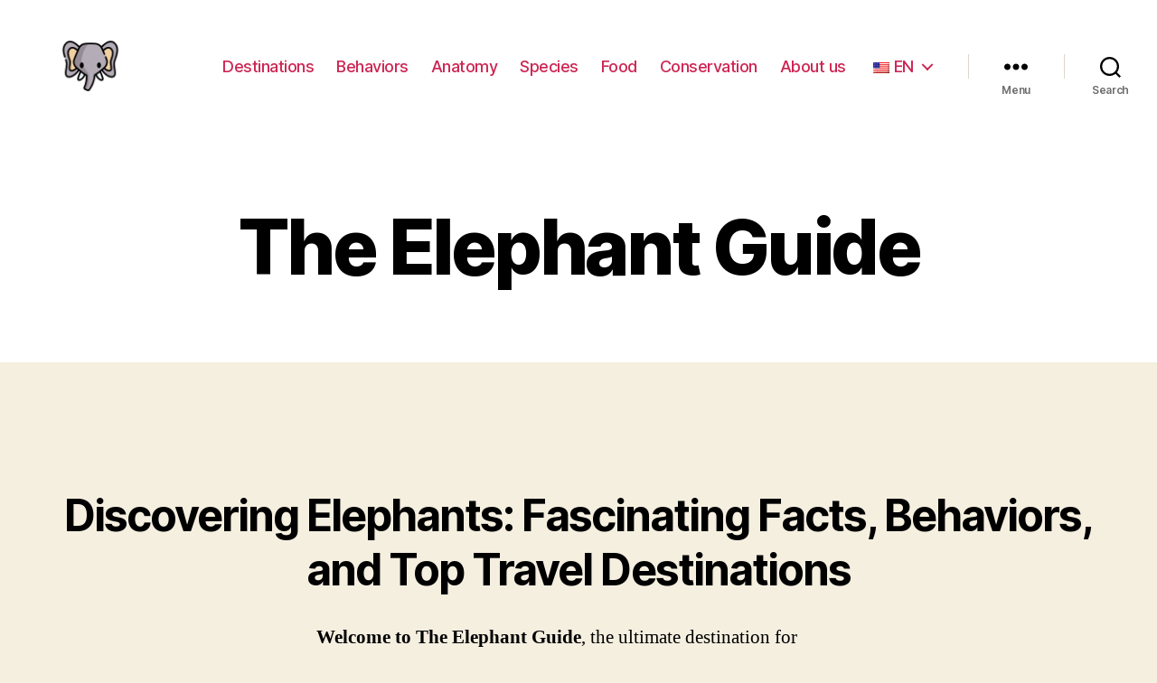

--- FILE ---
content_type: text/html; charset=UTF-8
request_url: https://elephantguide.com/en/
body_size: 24179
content:
<!DOCTYPE html>

<html class="no-js" lang="en-US">

	<head>

		<meta charset="UTF-8">
		<meta name="viewport" content="width=device-width, initial-scale=1.0" >

		<link rel="profile" href="https://gmpg.org/xfn/11">

		<meta name='robots' content='index, follow, max-image-preview:large, max-snippet:-1, max-video-preview:-1' />

	<!-- This site is optimized with the Yoast SEO plugin v26.7 - https://yoast.com/wordpress/plugins/seo/ -->
	<title>The Elephant Guide - The Elephant Guide</title>
	<meta name="description" content="Here&#039;s our expert rundown of the world&#039;s largest land animals, including vital information on each elephant species and its natural habitat." />
	<link rel="canonical" href="https://elephantguide.com/en/" />
	<meta property="og:locale" content="en_US" />
	<meta property="og:type" content="website" />
	<meta property="og:title" content="The Elephant Guide - The Elephant Guide" />
	<meta property="og:description" content="Here&#039;s our expert rundown of the world&#039;s largest land animals, including vital information on each elephant species and its natural habitat." />
	<meta property="og:url" content="https://elephantguide.com/en/" />
	<meta property="og:site_name" content="The Elephant Guide" />
	<meta property="article:modified_time" content="2023-03-27T23:09:24+00:00" />
	<meta property="og:image" content="https://elephantguide.com/wp-content/uploads/2023/03/elephants-roaming-africa.jpg" />
	<meta name="twitter:card" content="summary_large_image" />
	<script type="application/ld+json" class="yoast-schema-graph">{"@context":"https://schema.org","@graph":[{"@type":"WebPage","@id":"https://elephantguide.com/","url":"https://elephantguide.com/","name":"The Elephant Guide - The Elephant Guide","isPartOf":{"@id":"https://elephantguide.com/en/#website"},"about":{"@id":"https://elephantguide.com/en/#organization"},"primaryImageOfPage":{"@id":"https://elephantguide.com/#primaryimage"},"image":{"@id":"https://elephantguide.com/#primaryimage"},"thumbnailUrl":"https://elephantguide.com/wp-content/uploads/2023/03/elephants-roaming-africa.jpg","datePublished":"2021-11-29T20:00:27+00:00","dateModified":"2023-03-27T23:09:24+00:00","description":"Here's our expert rundown of the world's largest land animals, including vital information on each elephant species and its natural habitat.","breadcrumb":{"@id":"https://elephantguide.com/#breadcrumb"},"inLanguage":"en-US","potentialAction":[{"@type":"ReadAction","target":["https://elephantguide.com/"]}]},{"@type":"ImageObject","inLanguage":"en-US","@id":"https://elephantguide.com/#primaryimage","url":"https://elephantguide.com/wp-content/uploads/2023/03/elephants-roaming-africa.jpg","contentUrl":"https://elephantguide.com/wp-content/uploads/2023/03/elephants-roaming-africa.jpg"},{"@type":"BreadcrumbList","@id":"https://elephantguide.com/#breadcrumb","itemListElement":[{"@type":"ListItem","position":1,"name":"Home"}]},{"@type":"WebSite","@id":"https://elephantguide.com/en/#website","url":"https://elephantguide.com/en/","name":"The Elephant Guide","description":"Facts about elephants and best places to see them in the wild","publisher":{"@id":"https://elephantguide.com/en/#organization"},"potentialAction":[{"@type":"SearchAction","target":{"@type":"EntryPoint","urlTemplate":"https://elephantguide.com/en/?s={search_term_string}"},"query-input":{"@type":"PropertyValueSpecification","valueRequired":true,"valueName":"search_term_string"}}],"inLanguage":"en-US"},{"@type":"Organization","@id":"https://elephantguide.com/en/#organization","name":"The Elephant Guide","url":"https://elephantguide.com/en/","logo":{"@type":"ImageObject","inLanguage":"en-US","@id":"https://elephantguide.com/en/#/schema/logo/image/","url":"https://elephantguide.com/wp-content/uploads/2022/02/elephanticon.png","contentUrl":"https://elephantguide.com/wp-content/uploads/2022/02/elephanticon.png","width":1000,"height":1000,"caption":"The Elephant Guide"},"image":{"@id":"https://elephantguide.com/en/#/schema/logo/image/"}}]}</script>
	<!-- / Yoast SEO plugin. -->


<link rel="alternate" type="application/rss+xml" title="The Elephant Guide &raquo; Feed" href="https://elephantguide.com/en/feed/" />
<link rel="alternate" type="application/rss+xml" title="The Elephant Guide &raquo; Comments Feed" href="https://elephantguide.com/en/comments/feed/" />
<link rel="alternate" title="oEmbed (JSON)" type="application/json+oembed" href="https://elephantguide.com/en/wp-json/oembed/1.0/embed?url=https%3A%2F%2Felephantguide.com%2Fen%2F" />
<link rel="alternate" title="oEmbed (XML)" type="text/xml+oembed" href="https://elephantguide.com/en/wp-json/oembed/1.0/embed?url=https%3A%2F%2Felephantguide.com%2Fen%2F&#038;format=xml" />
<style id='wp-img-auto-sizes-contain-inline-css'>
img:is([sizes=auto i],[sizes^="auto," i]){contain-intrinsic-size:3000px 1500px}
/*# sourceURL=wp-img-auto-sizes-contain-inline-css */
</style>
<style id='wp-emoji-styles-inline-css'>

	img.wp-smiley, img.emoji {
		display: inline !important;
		border: none !important;
		box-shadow: none !important;
		height: 1em !important;
		width: 1em !important;
		margin: 0 0.07em !important;
		vertical-align: -0.1em !important;
		background: none !important;
		padding: 0 !important;
	}
/*# sourceURL=wp-emoji-styles-inline-css */
</style>
<style id='wp-block-library-inline-css'>
:root{--wp-block-synced-color:#7a00df;--wp-block-synced-color--rgb:122,0,223;--wp-bound-block-color:var(--wp-block-synced-color);--wp-editor-canvas-background:#ddd;--wp-admin-theme-color:#007cba;--wp-admin-theme-color--rgb:0,124,186;--wp-admin-theme-color-darker-10:#006ba1;--wp-admin-theme-color-darker-10--rgb:0,107,160.5;--wp-admin-theme-color-darker-20:#005a87;--wp-admin-theme-color-darker-20--rgb:0,90,135;--wp-admin-border-width-focus:2px}@media (min-resolution:192dpi){:root{--wp-admin-border-width-focus:1.5px}}.wp-element-button{cursor:pointer}:root .has-very-light-gray-background-color{background-color:#eee}:root .has-very-dark-gray-background-color{background-color:#313131}:root .has-very-light-gray-color{color:#eee}:root .has-very-dark-gray-color{color:#313131}:root .has-vivid-green-cyan-to-vivid-cyan-blue-gradient-background{background:linear-gradient(135deg,#00d084,#0693e3)}:root .has-purple-crush-gradient-background{background:linear-gradient(135deg,#34e2e4,#4721fb 50%,#ab1dfe)}:root .has-hazy-dawn-gradient-background{background:linear-gradient(135deg,#faaca8,#dad0ec)}:root .has-subdued-olive-gradient-background{background:linear-gradient(135deg,#fafae1,#67a671)}:root .has-atomic-cream-gradient-background{background:linear-gradient(135deg,#fdd79a,#004a59)}:root .has-nightshade-gradient-background{background:linear-gradient(135deg,#330968,#31cdcf)}:root .has-midnight-gradient-background{background:linear-gradient(135deg,#020381,#2874fc)}:root{--wp--preset--font-size--normal:16px;--wp--preset--font-size--huge:42px}.has-regular-font-size{font-size:1em}.has-larger-font-size{font-size:2.625em}.has-normal-font-size{font-size:var(--wp--preset--font-size--normal)}.has-huge-font-size{font-size:var(--wp--preset--font-size--huge)}.has-text-align-center{text-align:center}.has-text-align-left{text-align:left}.has-text-align-right{text-align:right}.has-fit-text{white-space:nowrap!important}#end-resizable-editor-section{display:none}.aligncenter{clear:both}.items-justified-left{justify-content:flex-start}.items-justified-center{justify-content:center}.items-justified-right{justify-content:flex-end}.items-justified-space-between{justify-content:space-between}.screen-reader-text{border:0;clip-path:inset(50%);height:1px;margin:-1px;overflow:hidden;padding:0;position:absolute;width:1px;word-wrap:normal!important}.screen-reader-text:focus{background-color:#ddd;clip-path:none;color:#444;display:block;font-size:1em;height:auto;left:5px;line-height:normal;padding:15px 23px 14px;text-decoration:none;top:5px;width:auto;z-index:100000}html :where(.has-border-color){border-style:solid}html :where([style*=border-top-color]){border-top-style:solid}html :where([style*=border-right-color]){border-right-style:solid}html :where([style*=border-bottom-color]){border-bottom-style:solid}html :where([style*=border-left-color]){border-left-style:solid}html :where([style*=border-width]){border-style:solid}html :where([style*=border-top-width]){border-top-style:solid}html :where([style*=border-right-width]){border-right-style:solid}html :where([style*=border-bottom-width]){border-bottom-style:solid}html :where([style*=border-left-width]){border-left-style:solid}html :where(img[class*=wp-image-]){height:auto;max-width:100%}:where(figure){margin:0 0 1em}html :where(.is-position-sticky){--wp-admin--admin-bar--position-offset:var(--wp-admin--admin-bar--height,0px)}@media screen and (max-width:600px){html :where(.is-position-sticky){--wp-admin--admin-bar--position-offset:0px}}

/*# sourceURL=wp-block-library-inline-css */
</style><style id='wp-block-button-inline-css'>
.wp-block-button__link{align-content:center;box-sizing:border-box;cursor:pointer;display:inline-block;height:100%;text-align:center;word-break:break-word}.wp-block-button__link.aligncenter{text-align:center}.wp-block-button__link.alignright{text-align:right}:where(.wp-block-button__link){border-radius:9999px;box-shadow:none;padding:calc(.667em + 2px) calc(1.333em + 2px);text-decoration:none}.wp-block-button[style*=text-decoration] .wp-block-button__link{text-decoration:inherit}.wp-block-buttons>.wp-block-button.has-custom-width{max-width:none}.wp-block-buttons>.wp-block-button.has-custom-width .wp-block-button__link{width:100%}.wp-block-buttons>.wp-block-button.has-custom-font-size .wp-block-button__link{font-size:inherit}.wp-block-buttons>.wp-block-button.wp-block-button__width-25{width:calc(25% - var(--wp--style--block-gap, .5em)*.75)}.wp-block-buttons>.wp-block-button.wp-block-button__width-50{width:calc(50% - var(--wp--style--block-gap, .5em)*.5)}.wp-block-buttons>.wp-block-button.wp-block-button__width-75{width:calc(75% - var(--wp--style--block-gap, .5em)*.25)}.wp-block-buttons>.wp-block-button.wp-block-button__width-100{flex-basis:100%;width:100%}.wp-block-buttons.is-vertical>.wp-block-button.wp-block-button__width-25{width:25%}.wp-block-buttons.is-vertical>.wp-block-button.wp-block-button__width-50{width:50%}.wp-block-buttons.is-vertical>.wp-block-button.wp-block-button__width-75{width:75%}.wp-block-button.is-style-squared,.wp-block-button__link.wp-block-button.is-style-squared{border-radius:0}.wp-block-button.no-border-radius,.wp-block-button__link.no-border-radius{border-radius:0!important}:root :where(.wp-block-button .wp-block-button__link.is-style-outline),:root :where(.wp-block-button.is-style-outline>.wp-block-button__link){border:2px solid;padding:.667em 1.333em}:root :where(.wp-block-button .wp-block-button__link.is-style-outline:not(.has-text-color)),:root :where(.wp-block-button.is-style-outline>.wp-block-button__link:not(.has-text-color)){color:currentColor}:root :where(.wp-block-button .wp-block-button__link.is-style-outline:not(.has-background)),:root :where(.wp-block-button.is-style-outline>.wp-block-button__link:not(.has-background)){background-color:initial;background-image:none}
/*# sourceURL=https://elephantguide.com/wp-includes/blocks/button/style.min.css */
</style>
<style id='wp-block-heading-inline-css'>
h1:where(.wp-block-heading).has-background,h2:where(.wp-block-heading).has-background,h3:where(.wp-block-heading).has-background,h4:where(.wp-block-heading).has-background,h5:where(.wp-block-heading).has-background,h6:where(.wp-block-heading).has-background{padding:1.25em 2.375em}h1.has-text-align-left[style*=writing-mode]:where([style*=vertical-lr]),h1.has-text-align-right[style*=writing-mode]:where([style*=vertical-rl]),h2.has-text-align-left[style*=writing-mode]:where([style*=vertical-lr]),h2.has-text-align-right[style*=writing-mode]:where([style*=vertical-rl]),h3.has-text-align-left[style*=writing-mode]:where([style*=vertical-lr]),h3.has-text-align-right[style*=writing-mode]:where([style*=vertical-rl]),h4.has-text-align-left[style*=writing-mode]:where([style*=vertical-lr]),h4.has-text-align-right[style*=writing-mode]:where([style*=vertical-rl]),h5.has-text-align-left[style*=writing-mode]:where([style*=vertical-lr]),h5.has-text-align-right[style*=writing-mode]:where([style*=vertical-rl]),h6.has-text-align-left[style*=writing-mode]:where([style*=vertical-lr]),h6.has-text-align-right[style*=writing-mode]:where([style*=vertical-rl]){rotate:180deg}
/*# sourceURL=https://elephantguide.com/wp-includes/blocks/heading/style.min.css */
</style>
<style id='wp-block-image-inline-css'>
.wp-block-image>a,.wp-block-image>figure>a{display:inline-block}.wp-block-image img{box-sizing:border-box;height:auto;max-width:100%;vertical-align:bottom}@media not (prefers-reduced-motion){.wp-block-image img.hide{visibility:hidden}.wp-block-image img.show{animation:show-content-image .4s}}.wp-block-image[style*=border-radius] img,.wp-block-image[style*=border-radius]>a{border-radius:inherit}.wp-block-image.has-custom-border img{box-sizing:border-box}.wp-block-image.aligncenter{text-align:center}.wp-block-image.alignfull>a,.wp-block-image.alignwide>a{width:100%}.wp-block-image.alignfull img,.wp-block-image.alignwide img{height:auto;width:100%}.wp-block-image .aligncenter,.wp-block-image .alignleft,.wp-block-image .alignright,.wp-block-image.aligncenter,.wp-block-image.alignleft,.wp-block-image.alignright{display:table}.wp-block-image .aligncenter>figcaption,.wp-block-image .alignleft>figcaption,.wp-block-image .alignright>figcaption,.wp-block-image.aligncenter>figcaption,.wp-block-image.alignleft>figcaption,.wp-block-image.alignright>figcaption{caption-side:bottom;display:table-caption}.wp-block-image .alignleft{float:left;margin:.5em 1em .5em 0}.wp-block-image .alignright{float:right;margin:.5em 0 .5em 1em}.wp-block-image .aligncenter{margin-left:auto;margin-right:auto}.wp-block-image :where(figcaption){margin-bottom:1em;margin-top:.5em}.wp-block-image.is-style-circle-mask img{border-radius:9999px}@supports ((-webkit-mask-image:none) or (mask-image:none)) or (-webkit-mask-image:none){.wp-block-image.is-style-circle-mask img{border-radius:0;-webkit-mask-image:url('data:image/svg+xml;utf8,<svg viewBox="0 0 100 100" xmlns="http://www.w3.org/2000/svg"><circle cx="50" cy="50" r="50"/></svg>');mask-image:url('data:image/svg+xml;utf8,<svg viewBox="0 0 100 100" xmlns="http://www.w3.org/2000/svg"><circle cx="50" cy="50" r="50"/></svg>');mask-mode:alpha;-webkit-mask-position:center;mask-position:center;-webkit-mask-repeat:no-repeat;mask-repeat:no-repeat;-webkit-mask-size:contain;mask-size:contain}}:root :where(.wp-block-image.is-style-rounded img,.wp-block-image .is-style-rounded img){border-radius:9999px}.wp-block-image figure{margin:0}.wp-lightbox-container{display:flex;flex-direction:column;position:relative}.wp-lightbox-container img{cursor:zoom-in}.wp-lightbox-container img:hover+button{opacity:1}.wp-lightbox-container button{align-items:center;backdrop-filter:blur(16px) saturate(180%);background-color:#5a5a5a40;border:none;border-radius:4px;cursor:zoom-in;display:flex;height:20px;justify-content:center;opacity:0;padding:0;position:absolute;right:16px;text-align:center;top:16px;width:20px;z-index:100}@media not (prefers-reduced-motion){.wp-lightbox-container button{transition:opacity .2s ease}}.wp-lightbox-container button:focus-visible{outline:3px auto #5a5a5a40;outline:3px auto -webkit-focus-ring-color;outline-offset:3px}.wp-lightbox-container button:hover{cursor:pointer;opacity:1}.wp-lightbox-container button:focus{opacity:1}.wp-lightbox-container button:focus,.wp-lightbox-container button:hover,.wp-lightbox-container button:not(:hover):not(:active):not(.has-background){background-color:#5a5a5a40;border:none}.wp-lightbox-overlay{box-sizing:border-box;cursor:zoom-out;height:100vh;left:0;overflow:hidden;position:fixed;top:0;visibility:hidden;width:100%;z-index:100000}.wp-lightbox-overlay .close-button{align-items:center;cursor:pointer;display:flex;justify-content:center;min-height:40px;min-width:40px;padding:0;position:absolute;right:calc(env(safe-area-inset-right) + 16px);top:calc(env(safe-area-inset-top) + 16px);z-index:5000000}.wp-lightbox-overlay .close-button:focus,.wp-lightbox-overlay .close-button:hover,.wp-lightbox-overlay .close-button:not(:hover):not(:active):not(.has-background){background:none;border:none}.wp-lightbox-overlay .lightbox-image-container{height:var(--wp--lightbox-container-height);left:50%;overflow:hidden;position:absolute;top:50%;transform:translate(-50%,-50%);transform-origin:top left;width:var(--wp--lightbox-container-width);z-index:9999999999}.wp-lightbox-overlay .wp-block-image{align-items:center;box-sizing:border-box;display:flex;height:100%;justify-content:center;margin:0;position:relative;transform-origin:0 0;width:100%;z-index:3000000}.wp-lightbox-overlay .wp-block-image img{height:var(--wp--lightbox-image-height);min-height:var(--wp--lightbox-image-height);min-width:var(--wp--lightbox-image-width);width:var(--wp--lightbox-image-width)}.wp-lightbox-overlay .wp-block-image figcaption{display:none}.wp-lightbox-overlay button{background:none;border:none}.wp-lightbox-overlay .scrim{background-color:#fff;height:100%;opacity:.9;position:absolute;width:100%;z-index:2000000}.wp-lightbox-overlay.active{visibility:visible}@media not (prefers-reduced-motion){.wp-lightbox-overlay.active{animation:turn-on-visibility .25s both}.wp-lightbox-overlay.active img{animation:turn-on-visibility .35s both}.wp-lightbox-overlay.show-closing-animation:not(.active){animation:turn-off-visibility .35s both}.wp-lightbox-overlay.show-closing-animation:not(.active) img{animation:turn-off-visibility .25s both}.wp-lightbox-overlay.zoom.active{animation:none;opacity:1;visibility:visible}.wp-lightbox-overlay.zoom.active .lightbox-image-container{animation:lightbox-zoom-in .4s}.wp-lightbox-overlay.zoom.active .lightbox-image-container img{animation:none}.wp-lightbox-overlay.zoom.active .scrim{animation:turn-on-visibility .4s forwards}.wp-lightbox-overlay.zoom.show-closing-animation:not(.active){animation:none}.wp-lightbox-overlay.zoom.show-closing-animation:not(.active) .lightbox-image-container{animation:lightbox-zoom-out .4s}.wp-lightbox-overlay.zoom.show-closing-animation:not(.active) .lightbox-image-container img{animation:none}.wp-lightbox-overlay.zoom.show-closing-animation:not(.active) .scrim{animation:turn-off-visibility .4s forwards}}@keyframes show-content-image{0%{visibility:hidden}99%{visibility:hidden}to{visibility:visible}}@keyframes turn-on-visibility{0%{opacity:0}to{opacity:1}}@keyframes turn-off-visibility{0%{opacity:1;visibility:visible}99%{opacity:0;visibility:visible}to{opacity:0;visibility:hidden}}@keyframes lightbox-zoom-in{0%{transform:translate(calc((-100vw + var(--wp--lightbox-scrollbar-width))/2 + var(--wp--lightbox-initial-left-position)),calc(-50vh + var(--wp--lightbox-initial-top-position))) scale(var(--wp--lightbox-scale))}to{transform:translate(-50%,-50%) scale(1)}}@keyframes lightbox-zoom-out{0%{transform:translate(-50%,-50%) scale(1);visibility:visible}99%{visibility:visible}to{transform:translate(calc((-100vw + var(--wp--lightbox-scrollbar-width))/2 + var(--wp--lightbox-initial-left-position)),calc(-50vh + var(--wp--lightbox-initial-top-position))) scale(var(--wp--lightbox-scale));visibility:hidden}}
/*# sourceURL=https://elephantguide.com/wp-includes/blocks/image/style.min.css */
</style>
<style id='wp-block-latest-posts-inline-css'>
.wp-block-latest-posts{box-sizing:border-box}.wp-block-latest-posts.alignleft{margin-right:2em}.wp-block-latest-posts.alignright{margin-left:2em}.wp-block-latest-posts.wp-block-latest-posts__list{list-style:none}.wp-block-latest-posts.wp-block-latest-posts__list li{clear:both;overflow-wrap:break-word}.wp-block-latest-posts.is-grid{display:flex;flex-wrap:wrap}.wp-block-latest-posts.is-grid li{margin:0 1.25em 1.25em 0;width:100%}@media (min-width:600px){.wp-block-latest-posts.columns-2 li{width:calc(50% - .625em)}.wp-block-latest-posts.columns-2 li:nth-child(2n){margin-right:0}.wp-block-latest-posts.columns-3 li{width:calc(33.33333% - .83333em)}.wp-block-latest-posts.columns-3 li:nth-child(3n){margin-right:0}.wp-block-latest-posts.columns-4 li{width:calc(25% - .9375em)}.wp-block-latest-posts.columns-4 li:nth-child(4n){margin-right:0}.wp-block-latest-posts.columns-5 li{width:calc(20% - 1em)}.wp-block-latest-posts.columns-5 li:nth-child(5n){margin-right:0}.wp-block-latest-posts.columns-6 li{width:calc(16.66667% - 1.04167em)}.wp-block-latest-posts.columns-6 li:nth-child(6n){margin-right:0}}:root :where(.wp-block-latest-posts.is-grid){padding:0}:root :where(.wp-block-latest-posts.wp-block-latest-posts__list){padding-left:0}.wp-block-latest-posts__post-author,.wp-block-latest-posts__post-date{display:block;font-size:.8125em}.wp-block-latest-posts__post-excerpt,.wp-block-latest-posts__post-full-content{margin-bottom:1em;margin-top:.5em}.wp-block-latest-posts__featured-image a{display:inline-block}.wp-block-latest-posts__featured-image img{height:auto;max-width:100%;width:auto}.wp-block-latest-posts__featured-image.alignleft{float:left;margin-right:1em}.wp-block-latest-posts__featured-image.alignright{float:right;margin-left:1em}.wp-block-latest-posts__featured-image.aligncenter{margin-bottom:1em;text-align:center}
/*# sourceURL=https://elephantguide.com/wp-includes/blocks/latest-posts/style.min.css */
</style>
<style id='wp-block-buttons-inline-css'>
.wp-block-buttons{box-sizing:border-box}.wp-block-buttons.is-vertical{flex-direction:column}.wp-block-buttons.is-vertical>.wp-block-button:last-child{margin-bottom:0}.wp-block-buttons>.wp-block-button{display:inline-block;margin:0}.wp-block-buttons.is-content-justification-left{justify-content:flex-start}.wp-block-buttons.is-content-justification-left.is-vertical{align-items:flex-start}.wp-block-buttons.is-content-justification-center{justify-content:center}.wp-block-buttons.is-content-justification-center.is-vertical{align-items:center}.wp-block-buttons.is-content-justification-right{justify-content:flex-end}.wp-block-buttons.is-content-justification-right.is-vertical{align-items:flex-end}.wp-block-buttons.is-content-justification-space-between{justify-content:space-between}.wp-block-buttons.aligncenter{text-align:center}.wp-block-buttons:not(.is-content-justification-space-between,.is-content-justification-right,.is-content-justification-left,.is-content-justification-center) .wp-block-button.aligncenter{margin-left:auto;margin-right:auto;width:100%}.wp-block-buttons[style*=text-decoration] .wp-block-button,.wp-block-buttons[style*=text-decoration] .wp-block-button__link{text-decoration:inherit}.wp-block-buttons.has-custom-font-size .wp-block-button__link{font-size:inherit}.wp-block-buttons .wp-block-button__link{width:100%}.wp-block-button.aligncenter{text-align:center}
/*# sourceURL=https://elephantguide.com/wp-includes/blocks/buttons/style.min.css */
</style>
<style id='wp-block-columns-inline-css'>
.wp-block-columns{box-sizing:border-box;display:flex;flex-wrap:wrap!important}@media (min-width:782px){.wp-block-columns{flex-wrap:nowrap!important}}.wp-block-columns{align-items:normal!important}.wp-block-columns.are-vertically-aligned-top{align-items:flex-start}.wp-block-columns.are-vertically-aligned-center{align-items:center}.wp-block-columns.are-vertically-aligned-bottom{align-items:flex-end}@media (max-width:781px){.wp-block-columns:not(.is-not-stacked-on-mobile)>.wp-block-column{flex-basis:100%!important}}@media (min-width:782px){.wp-block-columns:not(.is-not-stacked-on-mobile)>.wp-block-column{flex-basis:0;flex-grow:1}.wp-block-columns:not(.is-not-stacked-on-mobile)>.wp-block-column[style*=flex-basis]{flex-grow:0}}.wp-block-columns.is-not-stacked-on-mobile{flex-wrap:nowrap!important}.wp-block-columns.is-not-stacked-on-mobile>.wp-block-column{flex-basis:0;flex-grow:1}.wp-block-columns.is-not-stacked-on-mobile>.wp-block-column[style*=flex-basis]{flex-grow:0}:where(.wp-block-columns){margin-bottom:1.75em}:where(.wp-block-columns.has-background){padding:1.25em 2.375em}.wp-block-column{flex-grow:1;min-width:0;overflow-wrap:break-word;word-break:break-word}.wp-block-column.is-vertically-aligned-top{align-self:flex-start}.wp-block-column.is-vertically-aligned-center{align-self:center}.wp-block-column.is-vertically-aligned-bottom{align-self:flex-end}.wp-block-column.is-vertically-aligned-stretch{align-self:stretch}.wp-block-column.is-vertically-aligned-bottom,.wp-block-column.is-vertically-aligned-center,.wp-block-column.is-vertically-aligned-top{width:100%}
/*# sourceURL=https://elephantguide.com/wp-includes/blocks/columns/style.min.css */
</style>
<style id='wp-block-group-inline-css'>
.wp-block-group{box-sizing:border-box}:where(.wp-block-group.wp-block-group-is-layout-constrained){position:relative}
/*# sourceURL=https://elephantguide.com/wp-includes/blocks/group/style.min.css */
</style>
<style id='wp-block-paragraph-inline-css'>
.is-small-text{font-size:.875em}.is-regular-text{font-size:1em}.is-large-text{font-size:2.25em}.is-larger-text{font-size:3em}.has-drop-cap:not(:focus):first-letter{float:left;font-size:8.4em;font-style:normal;font-weight:100;line-height:.68;margin:.05em .1em 0 0;text-transform:uppercase}body.rtl .has-drop-cap:not(:focus):first-letter{float:none;margin-left:.1em}p.has-drop-cap.has-background{overflow:hidden}:root :where(p.has-background){padding:1.25em 2.375em}:where(p.has-text-color:not(.has-link-color)) a{color:inherit}p.has-text-align-left[style*="writing-mode:vertical-lr"],p.has-text-align-right[style*="writing-mode:vertical-rl"]{rotate:180deg}
/*# sourceURL=https://elephantguide.com/wp-includes/blocks/paragraph/style.min.css */
</style>
<style id='wp-block-separator-inline-css'>
@charset "UTF-8";.wp-block-separator{border:none;border-top:2px solid}:root :where(.wp-block-separator.is-style-dots){height:auto;line-height:1;text-align:center}:root :where(.wp-block-separator.is-style-dots):before{color:currentColor;content:"···";font-family:serif;font-size:1.5em;letter-spacing:2em;padding-left:2em}.wp-block-separator.is-style-dots{background:none!important;border:none!important}
/*# sourceURL=https://elephantguide.com/wp-includes/blocks/separator/style.min.css */
</style>
<style id='global-styles-inline-css'>
:root{--wp--preset--aspect-ratio--square: 1;--wp--preset--aspect-ratio--4-3: 4/3;--wp--preset--aspect-ratio--3-4: 3/4;--wp--preset--aspect-ratio--3-2: 3/2;--wp--preset--aspect-ratio--2-3: 2/3;--wp--preset--aspect-ratio--16-9: 16/9;--wp--preset--aspect-ratio--9-16: 9/16;--wp--preset--color--black: #000000;--wp--preset--color--cyan-bluish-gray: #abb8c3;--wp--preset--color--white: #ffffff;--wp--preset--color--pale-pink: #f78da7;--wp--preset--color--vivid-red: #cf2e2e;--wp--preset--color--luminous-vivid-orange: #ff6900;--wp--preset--color--luminous-vivid-amber: #fcb900;--wp--preset--color--light-green-cyan: #7bdcb5;--wp--preset--color--vivid-green-cyan: #00d084;--wp--preset--color--pale-cyan-blue: #8ed1fc;--wp--preset--color--vivid-cyan-blue: #0693e3;--wp--preset--color--vivid-purple: #9b51e0;--wp--preset--color--accent: #cd2653;--wp--preset--color--primary: #000000;--wp--preset--color--secondary: #6d6d6d;--wp--preset--color--subtle-background: #dcd7ca;--wp--preset--color--background: #f5efe0;--wp--preset--gradient--vivid-cyan-blue-to-vivid-purple: linear-gradient(135deg,rgb(6,147,227) 0%,rgb(155,81,224) 100%);--wp--preset--gradient--light-green-cyan-to-vivid-green-cyan: linear-gradient(135deg,rgb(122,220,180) 0%,rgb(0,208,130) 100%);--wp--preset--gradient--luminous-vivid-amber-to-luminous-vivid-orange: linear-gradient(135deg,rgb(252,185,0) 0%,rgb(255,105,0) 100%);--wp--preset--gradient--luminous-vivid-orange-to-vivid-red: linear-gradient(135deg,rgb(255,105,0) 0%,rgb(207,46,46) 100%);--wp--preset--gradient--very-light-gray-to-cyan-bluish-gray: linear-gradient(135deg,rgb(238,238,238) 0%,rgb(169,184,195) 100%);--wp--preset--gradient--cool-to-warm-spectrum: linear-gradient(135deg,rgb(74,234,220) 0%,rgb(151,120,209) 20%,rgb(207,42,186) 40%,rgb(238,44,130) 60%,rgb(251,105,98) 80%,rgb(254,248,76) 100%);--wp--preset--gradient--blush-light-purple: linear-gradient(135deg,rgb(255,206,236) 0%,rgb(152,150,240) 100%);--wp--preset--gradient--blush-bordeaux: linear-gradient(135deg,rgb(254,205,165) 0%,rgb(254,45,45) 50%,rgb(107,0,62) 100%);--wp--preset--gradient--luminous-dusk: linear-gradient(135deg,rgb(255,203,112) 0%,rgb(199,81,192) 50%,rgb(65,88,208) 100%);--wp--preset--gradient--pale-ocean: linear-gradient(135deg,rgb(255,245,203) 0%,rgb(182,227,212) 50%,rgb(51,167,181) 100%);--wp--preset--gradient--electric-grass: linear-gradient(135deg,rgb(202,248,128) 0%,rgb(113,206,126) 100%);--wp--preset--gradient--midnight: linear-gradient(135deg,rgb(2,3,129) 0%,rgb(40,116,252) 100%);--wp--preset--font-size--small: 18px;--wp--preset--font-size--medium: 20px;--wp--preset--font-size--large: 26.25px;--wp--preset--font-size--x-large: 42px;--wp--preset--font-size--normal: 21px;--wp--preset--font-size--larger: 32px;--wp--preset--spacing--20: 0.44rem;--wp--preset--spacing--30: 0.67rem;--wp--preset--spacing--40: 1rem;--wp--preset--spacing--50: 1.5rem;--wp--preset--spacing--60: 2.25rem;--wp--preset--spacing--70: 3.38rem;--wp--preset--spacing--80: 5.06rem;--wp--preset--shadow--natural: 6px 6px 9px rgba(0, 0, 0, 0.2);--wp--preset--shadow--deep: 12px 12px 50px rgba(0, 0, 0, 0.4);--wp--preset--shadow--sharp: 6px 6px 0px rgba(0, 0, 0, 0.2);--wp--preset--shadow--outlined: 6px 6px 0px -3px rgb(255, 255, 255), 6px 6px rgb(0, 0, 0);--wp--preset--shadow--crisp: 6px 6px 0px rgb(0, 0, 0);}:where(.is-layout-flex){gap: 0.5em;}:where(.is-layout-grid){gap: 0.5em;}body .is-layout-flex{display: flex;}.is-layout-flex{flex-wrap: wrap;align-items: center;}.is-layout-flex > :is(*, div){margin: 0;}body .is-layout-grid{display: grid;}.is-layout-grid > :is(*, div){margin: 0;}:where(.wp-block-columns.is-layout-flex){gap: 2em;}:where(.wp-block-columns.is-layout-grid){gap: 2em;}:where(.wp-block-post-template.is-layout-flex){gap: 1.25em;}:where(.wp-block-post-template.is-layout-grid){gap: 1.25em;}.has-black-color{color: var(--wp--preset--color--black) !important;}.has-cyan-bluish-gray-color{color: var(--wp--preset--color--cyan-bluish-gray) !important;}.has-white-color{color: var(--wp--preset--color--white) !important;}.has-pale-pink-color{color: var(--wp--preset--color--pale-pink) !important;}.has-vivid-red-color{color: var(--wp--preset--color--vivid-red) !important;}.has-luminous-vivid-orange-color{color: var(--wp--preset--color--luminous-vivid-orange) !important;}.has-luminous-vivid-amber-color{color: var(--wp--preset--color--luminous-vivid-amber) !important;}.has-light-green-cyan-color{color: var(--wp--preset--color--light-green-cyan) !important;}.has-vivid-green-cyan-color{color: var(--wp--preset--color--vivid-green-cyan) !important;}.has-pale-cyan-blue-color{color: var(--wp--preset--color--pale-cyan-blue) !important;}.has-vivid-cyan-blue-color{color: var(--wp--preset--color--vivid-cyan-blue) !important;}.has-vivid-purple-color{color: var(--wp--preset--color--vivid-purple) !important;}.has-black-background-color{background-color: var(--wp--preset--color--black) !important;}.has-cyan-bluish-gray-background-color{background-color: var(--wp--preset--color--cyan-bluish-gray) !important;}.has-white-background-color{background-color: var(--wp--preset--color--white) !important;}.has-pale-pink-background-color{background-color: var(--wp--preset--color--pale-pink) !important;}.has-vivid-red-background-color{background-color: var(--wp--preset--color--vivid-red) !important;}.has-luminous-vivid-orange-background-color{background-color: var(--wp--preset--color--luminous-vivid-orange) !important;}.has-luminous-vivid-amber-background-color{background-color: var(--wp--preset--color--luminous-vivid-amber) !important;}.has-light-green-cyan-background-color{background-color: var(--wp--preset--color--light-green-cyan) !important;}.has-vivid-green-cyan-background-color{background-color: var(--wp--preset--color--vivid-green-cyan) !important;}.has-pale-cyan-blue-background-color{background-color: var(--wp--preset--color--pale-cyan-blue) !important;}.has-vivid-cyan-blue-background-color{background-color: var(--wp--preset--color--vivid-cyan-blue) !important;}.has-vivid-purple-background-color{background-color: var(--wp--preset--color--vivid-purple) !important;}.has-black-border-color{border-color: var(--wp--preset--color--black) !important;}.has-cyan-bluish-gray-border-color{border-color: var(--wp--preset--color--cyan-bluish-gray) !important;}.has-white-border-color{border-color: var(--wp--preset--color--white) !important;}.has-pale-pink-border-color{border-color: var(--wp--preset--color--pale-pink) !important;}.has-vivid-red-border-color{border-color: var(--wp--preset--color--vivid-red) !important;}.has-luminous-vivid-orange-border-color{border-color: var(--wp--preset--color--luminous-vivid-orange) !important;}.has-luminous-vivid-amber-border-color{border-color: var(--wp--preset--color--luminous-vivid-amber) !important;}.has-light-green-cyan-border-color{border-color: var(--wp--preset--color--light-green-cyan) !important;}.has-vivid-green-cyan-border-color{border-color: var(--wp--preset--color--vivid-green-cyan) !important;}.has-pale-cyan-blue-border-color{border-color: var(--wp--preset--color--pale-cyan-blue) !important;}.has-vivid-cyan-blue-border-color{border-color: var(--wp--preset--color--vivid-cyan-blue) !important;}.has-vivid-purple-border-color{border-color: var(--wp--preset--color--vivid-purple) !important;}.has-vivid-cyan-blue-to-vivid-purple-gradient-background{background: var(--wp--preset--gradient--vivid-cyan-blue-to-vivid-purple) !important;}.has-light-green-cyan-to-vivid-green-cyan-gradient-background{background: var(--wp--preset--gradient--light-green-cyan-to-vivid-green-cyan) !important;}.has-luminous-vivid-amber-to-luminous-vivid-orange-gradient-background{background: var(--wp--preset--gradient--luminous-vivid-amber-to-luminous-vivid-orange) !important;}.has-luminous-vivid-orange-to-vivid-red-gradient-background{background: var(--wp--preset--gradient--luminous-vivid-orange-to-vivid-red) !important;}.has-very-light-gray-to-cyan-bluish-gray-gradient-background{background: var(--wp--preset--gradient--very-light-gray-to-cyan-bluish-gray) !important;}.has-cool-to-warm-spectrum-gradient-background{background: var(--wp--preset--gradient--cool-to-warm-spectrum) !important;}.has-blush-light-purple-gradient-background{background: var(--wp--preset--gradient--blush-light-purple) !important;}.has-blush-bordeaux-gradient-background{background: var(--wp--preset--gradient--blush-bordeaux) !important;}.has-luminous-dusk-gradient-background{background: var(--wp--preset--gradient--luminous-dusk) !important;}.has-pale-ocean-gradient-background{background: var(--wp--preset--gradient--pale-ocean) !important;}.has-electric-grass-gradient-background{background: var(--wp--preset--gradient--electric-grass) !important;}.has-midnight-gradient-background{background: var(--wp--preset--gradient--midnight) !important;}.has-small-font-size{font-size: var(--wp--preset--font-size--small) !important;}.has-medium-font-size{font-size: var(--wp--preset--font-size--medium) !important;}.has-large-font-size{font-size: var(--wp--preset--font-size--large) !important;}.has-x-large-font-size{font-size: var(--wp--preset--font-size--x-large) !important;}
:where(.wp-block-columns.is-layout-flex){gap: 2em;}:where(.wp-block-columns.is-layout-grid){gap: 2em;}
/*# sourceURL=global-styles-inline-css */
</style>
<style id='core-block-supports-inline-css'>
.wp-container-core-buttons-is-layout-16018d1d{justify-content:center;}.wp-container-core-columns-is-layout-9d6595d7{flex-wrap:nowrap;}
/*# sourceURL=core-block-supports-inline-css */
</style>

<style id='classic-theme-styles-inline-css'>
/*! This file is auto-generated */
.wp-block-button__link{color:#fff;background-color:#32373c;border-radius:9999px;box-shadow:none;text-decoration:none;padding:calc(.667em + 2px) calc(1.333em + 2px);font-size:1.125em}.wp-block-file__button{background:#32373c;color:#fff;text-decoration:none}
/*# sourceURL=/wp-includes/css/classic-themes.min.css */
</style>
<link rel='stylesheet' id='contact-form-7-css' href='https://elephantguide.com/wp-content/plugins/contact-form-7/includes/css/styles.css?ver=6.1.4' media='all' />
<link rel='stylesheet' id='trp-language-switcher-style-css' href='https://elephantguide.com/wp-content/plugins/translatepress-multilingual/assets/css/trp-language-switcher.css?ver=3.0.7' media='all' />
<link rel='stylesheet' id='twentytwenty-style-css' href='https://elephantguide.com/wp-content/themes/twentytwenty/style.css?ver=2.1' media='all' />
<style id='twentytwenty-style-inline-css'>
.color-accent,.color-accent-hover:hover,.color-accent-hover:focus,:root .has-accent-color,.has-drop-cap:not(:focus):first-letter,.wp-block-button.is-style-outline,a { color: #cd2653; }blockquote,.border-color-accent,.border-color-accent-hover:hover,.border-color-accent-hover:focus { border-color: #cd2653; }button,.button,.faux-button,.wp-block-button__link,.wp-block-file .wp-block-file__button,input[type="button"],input[type="reset"],input[type="submit"],.bg-accent,.bg-accent-hover:hover,.bg-accent-hover:focus,:root .has-accent-background-color,.comment-reply-link { background-color: #cd2653; }.fill-children-accent,.fill-children-accent * { fill: #cd2653; }body,.entry-title a,:root .has-primary-color { color: #000000; }:root .has-primary-background-color { background-color: #000000; }cite,figcaption,.wp-caption-text,.post-meta,.entry-content .wp-block-archives li,.entry-content .wp-block-categories li,.entry-content .wp-block-latest-posts li,.wp-block-latest-comments__comment-date,.wp-block-latest-posts__post-date,.wp-block-embed figcaption,.wp-block-image figcaption,.wp-block-pullquote cite,.comment-metadata,.comment-respond .comment-notes,.comment-respond .logged-in-as,.pagination .dots,.entry-content hr:not(.has-background),hr.styled-separator,:root .has-secondary-color { color: #6d6d6d; }:root .has-secondary-background-color { background-color: #6d6d6d; }pre,fieldset,input,textarea,table,table *,hr { border-color: #dcd7ca; }caption,code,code,kbd,samp,.wp-block-table.is-style-stripes tbody tr:nth-child(odd),:root .has-subtle-background-background-color { background-color: #dcd7ca; }.wp-block-table.is-style-stripes { border-bottom-color: #dcd7ca; }.wp-block-latest-posts.is-grid li { border-top-color: #dcd7ca; }:root .has-subtle-background-color { color: #dcd7ca; }body:not(.overlay-header) .primary-menu > li > a,body:not(.overlay-header) .primary-menu > li > .icon,.modal-menu a,.footer-menu a, .footer-widgets a,#site-footer .wp-block-button.is-style-outline,.wp-block-pullquote:before,.singular:not(.overlay-header) .entry-header a,.archive-header a,.header-footer-group .color-accent,.header-footer-group .color-accent-hover:hover { color: #cd2653; }.social-icons a,#site-footer button:not(.toggle),#site-footer .button,#site-footer .faux-button,#site-footer .wp-block-button__link,#site-footer .wp-block-file__button,#site-footer input[type="button"],#site-footer input[type="reset"],#site-footer input[type="submit"] { background-color: #cd2653; }.header-footer-group,body:not(.overlay-header) #site-header .toggle,.menu-modal .toggle { color: #000000; }body:not(.overlay-header) .primary-menu ul { background-color: #000000; }body:not(.overlay-header) .primary-menu > li > ul:after { border-bottom-color: #000000; }body:not(.overlay-header) .primary-menu ul ul:after { border-left-color: #000000; }.site-description,body:not(.overlay-header) .toggle-inner .toggle-text,.widget .post-date,.widget .rss-date,.widget_archive li,.widget_categories li,.widget cite,.widget_pages li,.widget_meta li,.widget_nav_menu li,.powered-by-wordpress,.to-the-top,.singular .entry-header .post-meta,.singular:not(.overlay-header) .entry-header .post-meta a { color: #6d6d6d; }.header-footer-group pre,.header-footer-group fieldset,.header-footer-group input,.header-footer-group textarea,.header-footer-group table,.header-footer-group table *,.footer-nav-widgets-wrapper,#site-footer,.menu-modal nav *,.footer-widgets-outer-wrapper,.footer-top { border-color: #dcd7ca; }.header-footer-group table caption,body:not(.overlay-header) .header-inner .toggle-wrapper::before { background-color: #dcd7ca; }
/*# sourceURL=twentytwenty-style-inline-css */
</style>
<link rel='stylesheet' id='twentytwenty-print-style-css' href='https://elephantguide.com/wp-content/themes/twentytwenty/print.css?ver=2.1' media='print' />
<style id='rocket-lazyload-inline-css'>
.rll-youtube-player{position:relative;padding-bottom:56.23%;height:0;overflow:hidden;max-width:100%;}.rll-youtube-player:focus-within{outline: 2px solid currentColor;outline-offset: 5px;}.rll-youtube-player iframe{position:absolute;top:0;left:0;width:100%;height:100%;z-index:100;background:0 0}.rll-youtube-player img{bottom:0;display:block;left:0;margin:auto;max-width:100%;width:100%;position:absolute;right:0;top:0;border:none;height:auto;-webkit-transition:.4s all;-moz-transition:.4s all;transition:.4s all}.rll-youtube-player img:hover{-webkit-filter:brightness(75%)}.rll-youtube-player .play{height:100%;width:100%;left:0;top:0;position:absolute;background:url(https://elephantguide.com/wp-content/plugins/rocket-lazy-load/assets/img/youtube.png) no-repeat center;background-color: transparent !important;cursor:pointer;border:none;}.wp-embed-responsive .wp-has-aspect-ratio .rll-youtube-player{position:absolute;padding-bottom:0;width:100%;height:100%;top:0;bottom:0;left:0;right:0}
/*# sourceURL=rocket-lazyload-inline-css */
</style>
<script src="https://elephantguide.com/wp-content/themes/twentytwenty/assets/js/index.js?ver=2.1" id="twentytwenty-js-js" async type="18c6420b99e6fa7e4c2469ea-text/javascript"></script>
<link rel="https://api.w.org/" href="https://elephantguide.com/en/wp-json/" /><link rel="alternate" title="JSON" type="application/json" href="https://elephantguide.com/en/wp-json/wp/v2/pages/7" /><link rel="EditURI" type="application/rsd+xml" title="RSD" href="https://elephantguide.com/xmlrpc.php?rsd" />
<meta name="generator" content="WordPress 6.9" />
<link rel='shortlink' href='https://elephantguide.com/en/' />
<script defer data-domain="elephantguide.com,notsosecretrollup.com" src="https://plausible.io/js/script.js" type="18c6420b99e6fa7e4c2469ea-text/javascript"></script>
<script async src="https://pagead2.googlesyndication.com/pagead/js/adsbygoogle.js?client=ca-pub-6347566284148905" crossorigin="anonymous" type="18c6420b99e6fa7e4c2469ea-text/javascript"></script><link rel="alternate" hreflang="en-US" href="https://elephantguide.com/en/"/>
<link rel="alternate" hreflang="sv-SE" href="https://elephantguide.com/sv/"/>
<link rel="alternate" hreflang="de-DE" href="https://elephantguide.com/de/"/>
<link rel="alternate" hreflang="es-ES" href="https://elephantguide.com/es/"/>
<link rel="alternate" hreflang="es-MX" href="https://elephantguide.com/es-mx/"/>
<link rel="alternate" hreflang="pt-BR" href="https://elephantguide.com/pt/"/>
<link rel="alternate" hreflang="nl-NL" href="https://elephantguide.com/nl/"/>
<link rel="alternate" hreflang="en" href="https://elephantguide.com/en/"/>
<link rel="alternate" hreflang="sv" href="https://elephantguide.com/sv/"/>
<link rel="alternate" hreflang="de" href="https://elephantguide.com/de/"/>
<link rel="alternate" hreflang="es" href="https://elephantguide.com/es/"/>
<link rel="alternate" hreflang="pt" href="https://elephantguide.com/pt/"/>
<link rel="alternate" hreflang="nl" href="https://elephantguide.com/nl/"/>
	<script type="18c6420b99e6fa7e4c2469ea-text/javascript">document.documentElement.className = document.documentElement.className.replace( 'no-js', 'js' );</script>
	<link rel="icon" href="https://elephantguide.com/wp-content/uploads/2021/12/cropped-elephantguide-32x32.png" sizes="32x32" />
<link rel="icon" href="https://elephantguide.com/wp-content/uploads/2021/12/cropped-elephantguide-192x192.png" sizes="192x192" />
<link rel="apple-touch-icon" href="https://elephantguide.com/wp-content/uploads/2021/12/cropped-elephantguide-180x180.png" />
<meta name="msapplication-TileImage" content="https://elephantguide.com/wp-content/uploads/2021/12/cropped-elephantguide-270x270.png" />
		<style id="wp-custom-css">
			.home p#breadcrumbs {
  display: none;
}

.blog p#breadcrumbs {
  display: none;
}

.page p#breadcrumbs {
  display: none;
}

.is-style-outline>:where(.wp-block-button__link), :where(.wp-block-button__link).is-style-outline {
	border: 2px solid;
}

.comment-meta .avatar
{
	border-radius: 50%;
}

table {
margin: 0rem 0;	
	}

.site-description {
display: none;
}		</style>
		<noscript><style id="rocket-lazyload-nojs-css">.rll-youtube-player, [data-lazy-src]{display:none !important;}</style></noscript>
	</head>

	<body class="home wp-singular page-template-default page page-id-7 wp-custom-logo wp-embed-responsive wp-theme-twentytwenty translatepress-en_US singular enable-search-modal missing-post-thumbnail has-no-pagination not-showing-comments show-avatars footer-top-visible">

		<a class="skip-link screen-reader-text" href="#site-content">Skip to the content</a>
		<header id="site-header" class="header-footer-group">

			<div class="header-inner section-inner">

				<div class="header-titles-wrapper">

					
						<button class="toggle search-toggle mobile-search-toggle" data-toggle-target=".search-modal" data-toggle-body-class="showing-search-modal" data-set-focus=".search-modal .search-field" aria-expanded="false">
							<span class="toggle-inner">
								<span class="toggle-icon">
									<svg class="svg-icon" aria-hidden="true" role="img" focusable="false" xmlns="http://www.w3.org/2000/svg" width="23" height="23" viewBox="0 0 23 23"><path d="M38.710696,48.0601792 L43,52.3494831 L41.3494831,54 L37.0601792,49.710696 C35.2632422,51.1481185 32.9839107,52.0076499 30.5038249,52.0076499 C24.7027226,52.0076499 20,47.3049272 20,41.5038249 C20,35.7027226 24.7027226,31 30.5038249,31 C36.3049272,31 41.0076499,35.7027226 41.0076499,41.5038249 C41.0076499,43.9839107 40.1481185,46.2632422 38.710696,48.0601792 Z M36.3875844,47.1716785 C37.8030221,45.7026647 38.6734666,43.7048964 38.6734666,41.5038249 C38.6734666,36.9918565 35.0157934,33.3341833 30.5038249,33.3341833 C25.9918565,33.3341833 22.3341833,36.9918565 22.3341833,41.5038249 C22.3341833,46.0157934 25.9918565,49.6734666 30.5038249,49.6734666 C32.7048964,49.6734666 34.7026647,48.8030221 36.1716785,47.3875844 C36.2023931,47.347638 36.2360451,47.3092237 36.2726343,47.2726343 C36.3092237,47.2360451 36.347638,47.2023931 36.3875844,47.1716785 Z" transform="translate(-20 -31)" /></svg>								</span>
								<span class="toggle-text">Search</span>
							</span>
						</button><!-- .search-toggle -->

					
					<div class="header-titles">

						<div class="site-logo faux-heading"><a href="https://elephantguide.com/en/" class="custom-logo-link" rel="home" aria-current="page"><img width="500" height="376" style="height: 376px;" src="https://elephantguide.com/wp-content/uploads/2022/02/cropped-elephanticon.png" class="custom-logo" alt="The Elephant Guide" decoding="async" fetchpriority="high" srcset="https://elephantguide.com/wp-content/uploads/2022/02/cropped-elephanticon.png 1000w, https://elephantguide.com/wp-content/uploads/2022/02/cropped-elephanticon-300x226.png 300w, https://elephantguide.com/wp-content/uploads/2022/02/cropped-elephanticon-768x578.png 768w, https://elephantguide.com/wp-content/uploads/2022/02/cropped-elephanticon-16x12.png 16w" sizes="(max-width: 1000px) 100vw, 1000px" /></a><span class="screen-reader-text">The Elephant Guide</span></div><div class="site-description">Facts about elephants and best places to see them in the wild</div><!-- .site-description -->
					</div><!-- .header-titles -->

					<button class="toggle nav-toggle mobile-nav-toggle" data-toggle-target=".menu-modal"  data-toggle-body-class="showing-menu-modal" aria-expanded="false" data-set-focus=".close-nav-toggle">
						<span class="toggle-inner">
							<span class="toggle-icon">
								<svg class="svg-icon" aria-hidden="true" role="img" focusable="false" xmlns="http://www.w3.org/2000/svg" width="26" height="7" viewBox="0 0 26 7"><path fill-rule="evenodd" d="M332.5,45 C330.567003,45 329,43.4329966 329,41.5 C329,39.5670034 330.567003,38 332.5,38 C334.432997,38 336,39.5670034 336,41.5 C336,43.4329966 334.432997,45 332.5,45 Z M342,45 C340.067003,45 338.5,43.4329966 338.5,41.5 C338.5,39.5670034 340.067003,38 342,38 C343.932997,38 345.5,39.5670034 345.5,41.5 C345.5,43.4329966 343.932997,45 342,45 Z M351.5,45 C349.567003,45 348,43.4329966 348,41.5 C348,39.5670034 349.567003,38 351.5,38 C353.432997,38 355,39.5670034 355,41.5 C355,43.4329966 353.432997,45 351.5,45 Z" transform="translate(-329 -38)" /></svg>							</span>
							<span class="toggle-text">Menu</span>
						</span>
					</button><!-- .nav-toggle -->

				</div><!-- .header-titles-wrapper -->

				<div class="header-navigation-wrapper">

					
							<nav class="primary-menu-wrapper" aria-label="Horizontal">

								<ul class="primary-menu reset-list-style">

								<li id="menu-item-1364" class="menu-item menu-item-type-post_type menu-item-object-page menu-item-1364"><a href="https://elephantguide.com/en/elephant-destinations/">Destinations</a></li>
<li id="menu-item-1362" class="menu-item menu-item-type-post_type menu-item-object-page menu-item-1362"><a href="https://elephantguide.com/en/behaviors/">Behaviors</a></li>
<li id="menu-item-1363" class="menu-item menu-item-type-post_type menu-item-object-page menu-item-1363"><a href="https://elephantguide.com/en/elephant-anatomy/">Anatomy</a></li>
<li id="menu-item-1361" class="menu-item menu-item-type-post_type menu-item-object-page menu-item-1361"><a href="https://elephantguide.com/en/species/">Species</a></li>
<li id="menu-item-1359" class="menu-item menu-item-type-post_type menu-item-object-page menu-item-1359"><a href="https://elephantguide.com/en/diet-and-nutrition/">Food</a></li>
<li id="menu-item-1360" class="menu-item menu-item-type-post_type menu-item-object-page menu-item-1360"><a href="https://elephantguide.com/en/conservation-efforts/">Conservation</a></li>
<li id="menu-item-1568" class="menu-item menu-item-type-post_type menu-item-object-page menu-item-1568"><a href="https://elephantguide.com/en/about-us/">About us</a></li>
<li id="menu-item-1272" class="trp-language-switcher-container menu-item menu-item-type-post_type menu-item-object-language_switcher menu-item-has-children current-language-menu-item menu-item-1272"><a href="https://elephantguide.com/en/"><span data-no-translation><img class="trp-flag-image" src="https://elephantguide.com/wp-content/plugins/translatepress-multilingual/assets/images/flags/en_US.png" width="18" height="12" alt="en_US" title="English"><span class="trp-ls-language-name">EN</span></span></a><span class="icon"></span>
<ul class="sub-menu">
	<li id="menu-item-1285" class="trp-language-switcher-container menu-item menu-item-type-post_type menu-item-object-language_switcher menu-item-1285"><a href="https://elephantguide.com/sv/"><span data-no-translation><img class="trp-flag-image" src="https://elephantguide.com/wp-content/plugins/translatepress-multilingual/assets/images/flags/sv_SE.png" width="18" height="12" alt="sv_SE" title="Swedish"><span class="trp-ls-language-name">SV</span></span></a></li>
	<li id="menu-item-1284" class="trp-language-switcher-container menu-item menu-item-type-post_type menu-item-object-language_switcher menu-item-1284"><a href="https://elephantguide.com/de/"><span data-no-translation><img class="trp-flag-image" src="https://elephantguide.com/wp-content/plugins/translatepress-multilingual/assets/images/flags/de_DE.png" width="18" height="12" alt="de_DE" title="German"><span class="trp-ls-language-name">DE</span></span></a></li>
	<li id="menu-item-1520" class="trp-language-switcher-container menu-item menu-item-type-post_type menu-item-object-language_switcher menu-item-1520"><a href="https://elephantguide.com/es/"><span data-no-translation><img class="trp-flag-image" src="https://elephantguide.com/wp-content/plugins/translatepress-multilingual/assets/images/flags/es_ES.png" width="18" height="12" alt="es_ES" title="Spanish (Spain)"><span class="trp-ls-language-name">ES</span></span></a></li>
	<li id="menu-item-1522" class="trp-language-switcher-container menu-item menu-item-type-post_type menu-item-object-language_switcher menu-item-1522"><a href="https://elephantguide.com/es-mx/"><span data-no-translation><img class="trp-flag-image" src="https://elephantguide.com/wp-content/plugins/translatepress-multilingual/assets/images/flags/es_MX.png" width="18" height="12" alt="es_MX" title="Spanish (Mexico)"><span class="trp-ls-language-name">ES-MX</span></span></a></li>
	<li id="menu-item-1652" class="trp-language-switcher-container menu-item menu-item-type-post_type menu-item-object-language_switcher menu-item-1652"><a href="https://elephantguide.com/pt/"><span data-no-translation><img class="trp-flag-image" src="https://elephantguide.com/wp-content/plugins/translatepress-multilingual/assets/images/flags/pt_BR.png" width="18" height="12" alt="pt_BR" title="Portuguese (Brazil)"><span class="trp-ls-language-name">PT</span></span></a></li>
	<li id="menu-item-1524" class="trp-language-switcher-container menu-item menu-item-type-post_type menu-item-object-language_switcher menu-item-1524"><a href="https://elephantguide.com/nl/"><span data-no-translation><img class="trp-flag-image" src="https://elephantguide.com/wp-content/plugins/translatepress-multilingual/assets/images/flags/nl_NL.png" width="18" height="12" alt="nl_NL" title="Dutch"><span class="trp-ls-language-name">NL</span></span></a></li>
</ul>
</li>

								</ul>

							</nav><!-- .primary-menu-wrapper -->

						
						<div class="header-toggles hide-no-js">

						
							<div class="toggle-wrapper nav-toggle-wrapper has-expanded-menu">

								<button class="toggle nav-toggle desktop-nav-toggle" data-toggle-target=".menu-modal" data-toggle-body-class="showing-menu-modal" aria-expanded="false" data-set-focus=".close-nav-toggle">
									<span class="toggle-inner">
										<span class="toggle-text">Menu</span>
										<span class="toggle-icon">
											<svg class="svg-icon" aria-hidden="true" role="img" focusable="false" xmlns="http://www.w3.org/2000/svg" width="26" height="7" viewBox="0 0 26 7"><path fill-rule="evenodd" d="M332.5,45 C330.567003,45 329,43.4329966 329,41.5 C329,39.5670034 330.567003,38 332.5,38 C334.432997,38 336,39.5670034 336,41.5 C336,43.4329966 334.432997,45 332.5,45 Z M342,45 C340.067003,45 338.5,43.4329966 338.5,41.5 C338.5,39.5670034 340.067003,38 342,38 C343.932997,38 345.5,39.5670034 345.5,41.5 C345.5,43.4329966 343.932997,45 342,45 Z M351.5,45 C349.567003,45 348,43.4329966 348,41.5 C348,39.5670034 349.567003,38 351.5,38 C353.432997,38 355,39.5670034 355,41.5 C355,43.4329966 353.432997,45 351.5,45 Z" transform="translate(-329 -38)" /></svg>										</span>
									</span>
								</button><!-- .nav-toggle -->

							</div><!-- .nav-toggle-wrapper -->

							
							<div class="toggle-wrapper search-toggle-wrapper">

								<button class="toggle search-toggle desktop-search-toggle" data-toggle-target=".search-modal" data-toggle-body-class="showing-search-modal" data-set-focus=".search-modal .search-field" aria-expanded="false">
									<span class="toggle-inner">
										<svg class="svg-icon" aria-hidden="true" role="img" focusable="false" xmlns="http://www.w3.org/2000/svg" width="23" height="23" viewBox="0 0 23 23"><path d="M38.710696,48.0601792 L43,52.3494831 L41.3494831,54 L37.0601792,49.710696 C35.2632422,51.1481185 32.9839107,52.0076499 30.5038249,52.0076499 C24.7027226,52.0076499 20,47.3049272 20,41.5038249 C20,35.7027226 24.7027226,31 30.5038249,31 C36.3049272,31 41.0076499,35.7027226 41.0076499,41.5038249 C41.0076499,43.9839107 40.1481185,46.2632422 38.710696,48.0601792 Z M36.3875844,47.1716785 C37.8030221,45.7026647 38.6734666,43.7048964 38.6734666,41.5038249 C38.6734666,36.9918565 35.0157934,33.3341833 30.5038249,33.3341833 C25.9918565,33.3341833 22.3341833,36.9918565 22.3341833,41.5038249 C22.3341833,46.0157934 25.9918565,49.6734666 30.5038249,49.6734666 C32.7048964,49.6734666 34.7026647,48.8030221 36.1716785,47.3875844 C36.2023931,47.347638 36.2360451,47.3092237 36.2726343,47.2726343 C36.3092237,47.2360451 36.347638,47.2023931 36.3875844,47.1716785 Z" transform="translate(-20 -31)" /></svg>										<span class="toggle-text">Search</span>
									</span>
								</button><!-- .search-toggle -->

							</div>

							
						</div><!-- .header-toggles -->
						
				</div><!-- .header-navigation-wrapper -->

			</div><!-- .header-inner -->

			<div class="search-modal cover-modal header-footer-group" data-modal-target-string=".search-modal" role="dialog" aria-modal="true" aria-label="Search">

	<div class="search-modal-inner modal-inner">

		<div class="section-inner">

			<form role="search" aria-label="Search for:" method="get" class="search-form" action="https://elephantguide.com/en/">
	<label for="search-form-1">
		<span class="screen-reader-text">Search for:</span>
		<input type="search" id="search-form-1" class="search-field" placeholder="Search &hellip;" value="" name="s" />
	</label>
	<input type="submit" class="search-submit" value="Search" />
</form>

			<button class="toggle search-untoggle close-search-toggle fill-children-current-color" data-toggle-target=".search-modal" data-toggle-body-class="showing-search-modal" data-set-focus=".search-modal .search-field">
				<span class="screen-reader-text">Close search</span>
				<svg class="svg-icon" aria-hidden="true" role="img" focusable="false" xmlns="http://www.w3.org/2000/svg" width="16" height="16" viewBox="0 0 16 16"><polygon fill="" fill-rule="evenodd" points="6.852 7.649 .399 1.195 1.445 .149 7.899 6.602 14.352 .149 15.399 1.195 8.945 7.649 15.399 14.102 14.352 15.149 7.899 8.695 1.445 15.149 .399 14.102" /></svg>			</button><!-- .search-toggle -->

		</div><!-- .section-inner -->

	</div><!-- .search-modal-inner -->

</div><!-- .menu-modal -->

		</header><!-- #site-header -->

		
<div class="menu-modal cover-modal header-footer-group" data-modal-target-string=".menu-modal">

	<div class="menu-modal-inner modal-inner">

		<div class="menu-wrapper section-inner">

			<div class="menu-top">

				<button class="toggle close-nav-toggle fill-children-current-color" data-toggle-target=".menu-modal" data-toggle-body-class="showing-menu-modal" data-set-focus=".menu-modal">
					<span class="toggle-text">Close Menu</span>
					<svg class="svg-icon" aria-hidden="true" role="img" focusable="false" xmlns="http://www.w3.org/2000/svg" width="16" height="16" viewBox="0 0 16 16"><polygon fill="" fill-rule="evenodd" points="6.852 7.649 .399 1.195 1.445 .149 7.899 6.602 14.352 .149 15.399 1.195 8.945 7.649 15.399 14.102 14.352 15.149 7.899 8.695 1.445 15.149 .399 14.102" /></svg>				</button><!-- .nav-toggle -->

				
					<nav class="expanded-menu" aria-label="Expanded">

						<ul class="modal-menu reset-list-style">
							<li id="menu-item-20" class="menu-item menu-item-type-custom menu-item-object-custom current-menu-item menu-item-20"><div class="ancestor-wrapper"><a href="https://elephantguide.com/">Home</a></div><!-- .ancestor-wrapper --></li>
<li id="menu-item-1518" class="menu-item menu-item-type-post_type menu-item-object-page menu-item-1518"><div class="ancestor-wrapper"><a href="https://elephantguide.com/en/elephant-destinations/">Destinations</a></div><!-- .ancestor-wrapper --></li>
<li id="menu-item-1516" class="menu-item menu-item-type-post_type menu-item-object-page menu-item-1516"><div class="ancestor-wrapper"><a href="https://elephantguide.com/en/behaviors/">Behaviors</a></div><!-- .ancestor-wrapper --></li>
<li id="menu-item-1517" class="menu-item menu-item-type-post_type menu-item-object-page menu-item-1517"><div class="ancestor-wrapper"><a href="https://elephantguide.com/en/elephant-anatomy/">Anatomy</a></div><!-- .ancestor-wrapper --></li>
<li id="menu-item-1515" class="menu-item menu-item-type-post_type menu-item-object-page menu-item-1515"><div class="ancestor-wrapper"><a href="https://elephantguide.com/en/species/">Species</a></div><!-- .ancestor-wrapper --></li>
<li id="menu-item-1513" class="menu-item menu-item-type-post_type menu-item-object-page menu-item-1513"><div class="ancestor-wrapper"><a href="https://elephantguide.com/en/diet-and-nutrition/">Diet &#038; Nutrition</a></div><!-- .ancestor-wrapper --></li>
<li id="menu-item-1514" class="menu-item menu-item-type-post_type menu-item-object-page menu-item-1514"><div class="ancestor-wrapper"><a href="https://elephantguide.com/en/conservation-efforts/">Conservation</a></div><!-- .ancestor-wrapper --></li>
<li id="menu-item-22" class="menu-item menu-item-type-post_type menu-item-object-page menu-item-22"><div class="ancestor-wrapper"><a href="https://elephantguide.com/en/articles/">All Articles</a></div><!-- .ancestor-wrapper --></li>
<li id="menu-item-164" class="menu-item menu-item-type-post_type menu-item-object-page menu-item-has-children menu-item-164"><div class="ancestor-wrapper"><a href="https://elephantguide.com/en/about-us/">About us</a><button class="toggle sub-menu-toggle fill-children-current-color" data-toggle-target=".menu-modal .menu-item-164 > .sub-menu" data-toggle-type="slidetoggle" data-toggle-duration="250" aria-expanded="false"><span class="screen-reader-text">Show sub menu</span><svg class="svg-icon" aria-hidden="true" role="img" focusable="false" xmlns="http://www.w3.org/2000/svg" width="20" height="12" viewBox="0 0 20 12"><polygon fill="" fill-rule="evenodd" points="1319.899 365.778 1327.678 358 1329.799 360.121 1319.899 370.021 1310 360.121 1312.121 358" transform="translate(-1310 -358)" /></svg></button></div><!-- .ancestor-wrapper -->
<ul class="sub-menu">
	<li id="menu-item-148" class="menu-item menu-item-type-post_type menu-item-object-page menu-item-privacy-policy menu-item-148"><div class="ancestor-wrapper"><a rel="privacy-policy" href="https://elephantguide.com/en/privacy-policy/">Privacy Policy</a></div><!-- .ancestor-wrapper --></li>
	<li id="menu-item-151" class="menu-item menu-item-type-post_type menu-item-object-page menu-item-151"><div class="ancestor-wrapper"><a href="https://elephantguide.com/en/privacy-policy/cookies/">Cookies</a></div><!-- .ancestor-wrapper --></li>
</ul>
</li>
						</ul>

					</nav>

					
					<nav class="mobile-menu" aria-label="Mobile">

						<ul class="modal-menu reset-list-style">

						<li class="menu-item menu-item-type-post_type menu-item-object-page menu-item-1364"><div class="ancestor-wrapper"><a href="https://elephantguide.com/en/elephant-destinations/">Destinations</a></div><!-- .ancestor-wrapper --></li>
<li class="menu-item menu-item-type-post_type menu-item-object-page menu-item-1362"><div class="ancestor-wrapper"><a href="https://elephantguide.com/en/behaviors/">Behaviors</a></div><!-- .ancestor-wrapper --></li>
<li class="menu-item menu-item-type-post_type menu-item-object-page menu-item-1363"><div class="ancestor-wrapper"><a href="https://elephantguide.com/en/elephant-anatomy/">Anatomy</a></div><!-- .ancestor-wrapper --></li>
<li class="menu-item menu-item-type-post_type menu-item-object-page menu-item-1361"><div class="ancestor-wrapper"><a href="https://elephantguide.com/en/species/">Species</a></div><!-- .ancestor-wrapper --></li>
<li class="menu-item menu-item-type-post_type menu-item-object-page menu-item-1359"><div class="ancestor-wrapper"><a href="https://elephantguide.com/en/diet-and-nutrition/">Food</a></div><!-- .ancestor-wrapper --></li>
<li class="menu-item menu-item-type-post_type menu-item-object-page menu-item-1360"><div class="ancestor-wrapper"><a href="https://elephantguide.com/en/conservation-efforts/">Conservation</a></div><!-- .ancestor-wrapper --></li>
<li class="menu-item menu-item-type-post_type menu-item-object-page menu-item-1568"><div class="ancestor-wrapper"><a href="https://elephantguide.com/en/about-us/">About us</a></div><!-- .ancestor-wrapper --></li>
<li class="trp-language-switcher-container menu-item menu-item-type-post_type menu-item-object-language_switcher menu-item-has-children current-language-menu-item menu-item-1272"><div class="ancestor-wrapper"><a href="https://elephantguide.com/en/"><span data-no-translation><img class="trp-flag-image" src="https://elephantguide.com/wp-content/plugins/translatepress-multilingual/assets/images/flags/en_US.png" width="18" height="12" alt="en_US" title="English"><span class="trp-ls-language-name">EN</span></span></a><button class="toggle sub-menu-toggle fill-children-current-color" data-toggle-target=".menu-modal .menu-item-1272 > .sub-menu" data-toggle-type="slidetoggle" data-toggle-duration="250" aria-expanded="false"><span class="screen-reader-text">Show sub menu</span><svg class="svg-icon" aria-hidden="true" role="img" focusable="false" xmlns="http://www.w3.org/2000/svg" width="20" height="12" viewBox="0 0 20 12"><polygon fill="" fill-rule="evenodd" points="1319.899 365.778 1327.678 358 1329.799 360.121 1319.899 370.021 1310 360.121 1312.121 358" transform="translate(-1310 -358)" /></svg></button></div><!-- .ancestor-wrapper -->
<ul class="sub-menu">
	<li class="trp-language-switcher-container menu-item menu-item-type-post_type menu-item-object-language_switcher menu-item-1285"><div class="ancestor-wrapper"><a href="https://elephantguide.com/sv/"><span data-no-translation><img class="trp-flag-image" src="https://elephantguide.com/wp-content/plugins/translatepress-multilingual/assets/images/flags/sv_SE.png" width="18" height="12" alt="sv_SE" title="Swedish"><span class="trp-ls-language-name">SV</span></span></a></div><!-- .ancestor-wrapper --></li>
	<li class="trp-language-switcher-container menu-item menu-item-type-post_type menu-item-object-language_switcher menu-item-1284"><div class="ancestor-wrapper"><a href="https://elephantguide.com/de/"><span data-no-translation><img class="trp-flag-image" src="https://elephantguide.com/wp-content/plugins/translatepress-multilingual/assets/images/flags/de_DE.png" width="18" height="12" alt="de_DE" title="German"><span class="trp-ls-language-name">DE</span></span></a></div><!-- .ancestor-wrapper --></li>
	<li class="trp-language-switcher-container menu-item menu-item-type-post_type menu-item-object-language_switcher menu-item-1520"><div class="ancestor-wrapper"><a href="https://elephantguide.com/es/"><span data-no-translation><img class="trp-flag-image" src="https://elephantguide.com/wp-content/plugins/translatepress-multilingual/assets/images/flags/es_ES.png" width="18" height="12" alt="es_ES" title="Spanish (Spain)"><span class="trp-ls-language-name">ES</span></span></a></div><!-- .ancestor-wrapper --></li>
	<li class="trp-language-switcher-container menu-item menu-item-type-post_type menu-item-object-language_switcher menu-item-1522"><div class="ancestor-wrapper"><a href="https://elephantguide.com/es-mx/"><span data-no-translation><img class="trp-flag-image" src="https://elephantguide.com/wp-content/plugins/translatepress-multilingual/assets/images/flags/es_MX.png" width="18" height="12" alt="es_MX" title="Spanish (Mexico)"><span class="trp-ls-language-name">ES-MX</span></span></a></div><!-- .ancestor-wrapper --></li>
	<li class="trp-language-switcher-container menu-item menu-item-type-post_type menu-item-object-language_switcher menu-item-1652"><div class="ancestor-wrapper"><a href="https://elephantguide.com/pt/"><span data-no-translation><img class="trp-flag-image" src="https://elephantguide.com/wp-content/plugins/translatepress-multilingual/assets/images/flags/pt_BR.png" width="18" height="12" alt="pt_BR" title="Portuguese (Brazil)"><span class="trp-ls-language-name">PT</span></span></a></div><!-- .ancestor-wrapper --></li>
	<li class="trp-language-switcher-container menu-item menu-item-type-post_type menu-item-object-language_switcher menu-item-1524"><div class="ancestor-wrapper"><a href="https://elephantguide.com/nl/"><span data-no-translation><img class="trp-flag-image" src="https://elephantguide.com/wp-content/plugins/translatepress-multilingual/assets/images/flags/nl_NL.png" width="18" height="12" alt="nl_NL" title="Dutch"><span class="trp-ls-language-name">NL</span></span></a></div><!-- .ancestor-wrapper --></li>
</ul>
</li>

						</ul>

					</nav>

					
			</div><!-- .menu-top -->

			<div class="menu-bottom">

				
					<nav aria-label="Expanded Social links">
						<ul class="social-menu reset-list-style social-icons fill-children-current-color">

							<li id="menu-item-27" class="menu-item menu-item-type-custom menu-item-object-custom menu-item-27"><a href="https://www.instagram.com/elephantguide/"><span class="screen-reader-text">Instagram</span><svg class="svg-icon" aria-hidden="true" role="img" focusable="false" width="24" height="24" viewBox="0 0 24 24" xmlns="http://www.w3.org/2000/svg"><path d="M12,4.622c2.403,0,2.688,0.009,3.637,0.052c0.877,0.04,1.354,0.187,1.671,0.31c0.42,0.163,0.72,0.358,1.035,0.673 c0.315,0.315,0.51,0.615,0.673,1.035c0.123,0.317,0.27,0.794,0.31,1.671c0.043,0.949,0.052,1.234,0.052,3.637 s-0.009,2.688-0.052,3.637c-0.04,0.877-0.187,1.354-0.31,1.671c-0.163,0.42-0.358,0.72-0.673,1.035 c-0.315,0.315-0.615,0.51-1.035,0.673c-0.317,0.123-0.794,0.27-1.671,0.31c-0.949,0.043-1.233,0.052-3.637,0.052 s-2.688-0.009-3.637-0.052c-0.877-0.04-1.354-0.187-1.671-0.31c-0.42-0.163-0.72-0.358-1.035-0.673 c-0.315-0.315-0.51-0.615-0.673-1.035c-0.123-0.317-0.27-0.794-0.31-1.671C4.631,14.688,4.622,14.403,4.622,12 s0.009-2.688,0.052-3.637c0.04-0.877,0.187-1.354,0.31-1.671c0.163-0.42,0.358-0.72,0.673-1.035 c0.315-0.315,0.615-0.51,1.035-0.673c0.317-0.123,0.794-0.27,1.671-0.31C9.312,4.631,9.597,4.622,12,4.622 M12,3 C9.556,3,9.249,3.01,8.289,3.054C7.331,3.098,6.677,3.25,6.105,3.472C5.513,3.702,5.011,4.01,4.511,4.511 c-0.5,0.5-0.808,1.002-1.038,1.594C3.25,6.677,3.098,7.331,3.054,8.289C3.01,9.249,3,9.556,3,12c0,2.444,0.01,2.751,0.054,3.711 c0.044,0.958,0.196,1.612,0.418,2.185c0.23,0.592,0.538,1.094,1.038,1.594c0.5,0.5,1.002,0.808,1.594,1.038 c0.572,0.222,1.227,0.375,2.185,0.418C9.249,20.99,9.556,21,12,21s2.751-0.01,3.711-0.054c0.958-0.044,1.612-0.196,2.185-0.418 c0.592-0.23,1.094-0.538,1.594-1.038c0.5-0.5,0.808-1.002,1.038-1.594c0.222-0.572,0.375-1.227,0.418-2.185 C20.99,14.751,21,14.444,21,12s-0.01-2.751-0.054-3.711c-0.044-0.958-0.196-1.612-0.418-2.185c-0.23-0.592-0.538-1.094-1.038-1.594 c-0.5-0.5-1.002-0.808-1.594-1.038c-0.572-0.222-1.227-0.375-2.185-0.418C14.751,3.01,14.444,3,12,3L12,3z M12,7.378 c-2.552,0-4.622,2.069-4.622,4.622S9.448,16.622,12,16.622s4.622-2.069,4.622-4.622S14.552,7.378,12,7.378z M12,15 c-1.657,0-3-1.343-3-3s1.343-3,3-3s3,1.343,3,3S13.657,15,12,15z M16.804,6.116c-0.596,0-1.08,0.484-1.08,1.08 s0.484,1.08,1.08,1.08c0.596,0,1.08-0.484,1.08-1.08S17.401,6.116,16.804,6.116z"></path></svg></a></li>
<li id="menu-item-335" class="menu-item menu-item-type-custom menu-item-object-custom menu-item-335"><a href="https://www.pinterest.com/elephantguide/"><span class="screen-reader-text">Pinterest</span><svg class="svg-icon" aria-hidden="true" role="img" focusable="false" width="24" height="24" viewBox="0 0 24 24" xmlns="http://www.w3.org/2000/svg"><path d="M12.289,2C6.617,2,3.606,5.648,3.606,9.622c0,1.846,1.025,4.146,2.666,4.878c0.25,0.111,0.381,0.063,0.439-0.169 c0.044-0.175,0.267-1.029,0.365-1.428c0.032-0.128,0.017-0.237-0.091-0.362C6.445,11.911,6.01,10.75,6.01,9.668 c0-2.777,2.194-5.464,5.933-5.464c3.23,0,5.49,2.108,5.49,5.122c0,3.407-1.794,5.768-4.13,5.768c-1.291,0-2.257-1.021-1.948-2.277 c0.372-1.495,1.089-3.112,1.089-4.191c0-0.967-0.542-1.775-1.663-1.775c-1.319,0-2.379,1.309-2.379,3.059 c0,1.115,0.394,1.869,0.394,1.869s-1.302,5.279-1.54,6.261c-0.405,1.666,0.053,4.368,0.094,4.604 c0.021,0.126,0.167,0.169,0.25,0.063c0.129-0.165,1.699-2.419,2.142-4.051c0.158-0.59,0.817-2.995,0.817-2.995 c0.43,0.784,1.681,1.446,3.013,1.446c3.963,0,6.822-3.494,6.822-7.833C20.394,5.112,16.849,2,12.289,2"></path></svg></a></li>
<li id="menu-item-502" class="menu-item menu-item-type-custom menu-item-object-custom menu-item-502"><a href="https://www.youtube.com/@elephantguidecom"><span class="screen-reader-text">YouTube</span><svg class="svg-icon" aria-hidden="true" role="img" focusable="false" width="24" height="24" viewBox="0 0 24 24" xmlns="http://www.w3.org/2000/svg"><path d="M21.8,8.001c0,0-0.195-1.378-0.795-1.985c-0.76-0.797-1.613-0.801-2.004-0.847c-2.799-0.202-6.997-0.202-6.997-0.202 h-0.009c0,0-4.198,0-6.997,0.202C4.608,5.216,3.756,5.22,2.995,6.016C2.395,6.623,2.2,8.001,2.2,8.001S2,9.62,2,11.238v1.517 c0,1.618,0.2,3.237,0.2,3.237s0.195,1.378,0.795,1.985c0.761,0.797,1.76,0.771,2.205,0.855c1.6,0.153,6.8,0.201,6.8,0.201 s4.203-0.006,7.001-0.209c0.391-0.047,1.243-0.051,2.004-0.847c0.6-0.607,0.795-1.985,0.795-1.985s0.2-1.618,0.2-3.237v-1.517 C22,9.62,21.8,8.001,21.8,8.001z M9.935,14.594l-0.001-5.62l5.404,2.82L9.935,14.594z"></path></svg></a></li>
<li id="menu-item-28" class="menu-item menu-item-type-custom menu-item-object-custom menu-item-28"><a href="/cdn-cgi/l/email-protection#ddb5b8b1b1b29db8b1b8adb5bcb3a9baa8b4b9b8f3beb2b0"><span class="screen-reader-text">Email</span><svg class="svg-icon" aria-hidden="true" role="img" focusable="false" width="24" height="24" viewBox="0 0 24 24" xmlns="http://www.w3.org/2000/svg"><path d="M20,4H4C2.895,4,2,4.895,2,6v12c0,1.105,0.895,2,2,2h16c1.105,0,2-0.895,2-2V6C22,4.895,21.105,4,20,4z M20,8.236l-8,4.882 L4,8.236V6h16V8.236z"></path></svg></a></li>

						</ul>
					</nav><!-- .social-menu -->

				
			</div><!-- .menu-bottom -->

		</div><!-- .menu-wrapper -->

	</div><!-- .menu-modal-inner -->

</div><!-- .menu-modal -->

<main id="site-content">

	
<article class="post-7 page type-page status-publish hentry" id="post-7">

	
<header class="entry-header has-text-align-center header-footer-group">

	<div class="entry-header-inner section-inner medium">

		<h1 class="entry-title">The Elephant Guide</h1>
	</div><!-- .entry-header-inner -->

</header><!-- .entry-header -->

	<div class="post-inner thin ">

		<div class="entry-content">
			
<p id="breadcrumbs"><span><span class="breadcrumb_last" aria-current="page"><strong>Home</strong></span></span></p>			
<h2 class="alignwide has-text-align-center wp-block-heading" id="facts-about-elephants-and-best-places-to-see-them-in-the-wild">Discovering Elephants: Fascinating Facts, Behaviors, and Top Travel Destinations</h2>



<p class="has-text-align-left"><strong>Welcome to The Elephant Guide</strong>, the ultimate destination for elephant enthusiasts! </p>



<p class="has-text-align-left">Our mission is to captivate our audience with intriguing and insightful facts about these remarkable beings while guiding you on how to experience them in their natural habitat. </p>



<p class="has-text-align-left">Join us as we explore the fascinating world of elephants and celebrate their extraordinary presence on our planet.</p>



<figure class="wp-block-image alignwide size-full"><img decoding="async" width="1500" height="680" src="https://elephantguide.com/wp-content/uploads/2023/03/elephants-roaming-africa.jpg" alt="Elephants in the Wild in Africa. Photo by @ajrobbie." class="wp-image-1368" srcset="https://elephantguide.com/wp-content/uploads/2023/03/elephants-roaming-africa.jpg 1500w, https://elephantguide.com/wp-content/uploads/2023/03/elephants-roaming-africa-300x136.jpg 300w, https://elephantguide.com/wp-content/uploads/2023/03/elephants-roaming-africa-1024x464.jpg 1024w, https://elephantguide.com/wp-content/uploads/2023/03/elephants-roaming-africa-768x348.jpg 768w, https://elephantguide.com/wp-content/uploads/2023/03/elephants-roaming-africa-18x8.jpg 18w, https://elephantguide.com/wp-content/uploads/2023/03/elephants-roaming-africa-1200x544.jpg 1200w" sizes="(max-width: 1500px) 100vw, 1500px" /><figcaption class="wp-element-caption">Elephants in the Wild in Africa. Photo by <a href="https://unsplash.com/@ajrobbie" target="_blank" rel="noreferrer noopener nofollow">@ajrobbie</a>.</figcaption></figure>



<hr class="wp-block-separator has-alpha-channel-opacity is-style-dots"/>



<h2 class="alignwide has-text-align-center wp-block-heading" id="how-many-species-of-elephant-are-there">Start your journey with The Elephant Guide</h2>



<p>Embark on an unforgettable adventure with us. Explore Elephants incredible diet, unique behaviors, and fascinating anatomy while discovering top destinations to see them in the wild. </p>



<p>Uncover their favorite foods, essential role in nature, and so much more. Let the journey begin!</p>



<div class="wp-block-columns alignwide is-layout-flex wp-container-core-columns-is-layout-9d6595d7 wp-block-columns-is-layout-flex">
<div class="wp-block-column is-layout-flow wp-block-column-is-layout-flow">
<div class="wp-block-group alignwide has-background" style="background-color:#dec488"><div class="wp-block-group__inner-container is-layout-flow wp-block-group-is-layout-flow">
<p class="has-text-align-center has-large-font-size"><strong>Top Destinations:</strong> Explore breathtaking destinations to witness elephants in their habitat.</p>



<div class="wp-block-buttons is-content-justification-center is-layout-flex wp-container-core-buttons-is-layout-16018d1d wp-block-buttons-is-layout-flex">
<div class="wp-block-button"><a class="wp-block-button__link has-primary-color has-background-background-color has-text-color has-background wp-element-button" href="https://elephantguide.com/elephant-destinations/">LEARN MORE</a></div>
</div>
</div></div>
</div>



<div class="wp-block-column is-layout-flow wp-block-column-is-layout-flow">
<div class="wp-block-group alignwide has-background" style="background-color:#dec488"><div class="wp-block-group__inner-container is-layout-flow wp-block-group-is-layout-flow">
<p class="has-text-align-center has-large-font-size"><strong>Elephant Behaviors:</strong> Uncover the fascinating behaviors and social dynamics of elephants.</p>



<div class="wp-block-buttons is-content-justification-center is-layout-flex wp-container-core-buttons-is-layout-16018d1d wp-block-buttons-is-layout-flex">
<div class="wp-block-button"><a class="wp-block-button__link has-primary-color has-background-background-color has-text-color has-background wp-element-button" href="https://elephantguide.com/behaviors/">LEARN MORE</a></div>
</div>
</div></div>
</div>



<div class="wp-block-column is-layout-flow wp-block-column-is-layout-flow">
<div class="wp-block-group alignwide has-background" style="background-color:#dec488"><div class="wp-block-group__inner-container is-layout-flow wp-block-group-is-layout-flow">
<p class="has-text-align-center has-large-font-size"><strong>Anatomy of Elephants:</strong> Explore the remarkable physical features of elephants.</p>



<div class="wp-block-buttons is-content-justification-center is-layout-flex wp-container-core-buttons-is-layout-16018d1d wp-block-buttons-is-layout-flex">
<div class="wp-block-button"><a class="wp-block-button__link has-primary-color has-background-background-color has-text-color has-background wp-element-button" href="https://elephantguide.com/elephant-anatomy/">LEARN MORE</a></div>
</div>
</div></div>
</div>
</div>



<div class="wp-block-columns alignwide is-layout-flex wp-container-core-columns-is-layout-9d6595d7 wp-block-columns-is-layout-flex">
<div class="wp-block-column is-layout-flow wp-block-column-is-layout-flow">
<div class="wp-block-group alignwide has-background" style="background-color:#dec488"><div class="wp-block-group__inner-container is-layout-flow wp-block-group-is-layout-flow">
<p class="has-text-align-center has-primary-color has-text-color has-large-font-size"><strong>Different Species of Elephants:</strong> Unveil the different species roaming our planet.</p>



<div class="wp-block-buttons is-content-justification-center is-layout-flex wp-container-core-buttons-is-layout-16018d1d wp-block-buttons-is-layout-flex">
<div class="wp-block-button"><a class="wp-block-button__link has-primary-color has-background-background-color has-text-color has-background wp-element-button" href="https://elephantguide.com/species/">LEARN MORE</a></div>
</div>
</div></div>
</div>



<div class="wp-block-column is-layout-flow wp-block-column-is-layout-flow">
<div class="wp-block-group alignwide has-background" style="background-color:#dec488"><div class="wp-block-group__inner-container is-layout-flow wp-block-group-is-layout-flow">
<p class="has-text-align-center has-large-font-size"><strong>All About Food and Diet:</strong> Explore elephants&#8217; diverse eating habits</p>



<div class="wp-block-buttons is-content-justification-center is-layout-flex wp-container-core-buttons-is-layout-16018d1d wp-block-buttons-is-layout-flex">
<div class="wp-block-button"><a class="wp-block-button__link has-primary-color has-background-background-color has-text-color has-background wp-element-button" href="https://elephantguide.com/diet-and-nutrition/">LEARN MORE</a></div>
</div>
</div></div>
</div>



<div class="wp-block-column is-layout-flow wp-block-column-is-layout-flow">
<div class="wp-block-group alignwide has-background" style="background-color:#dec488"><div class="wp-block-group__inner-container is-layout-flow wp-block-group-is-layout-flow">
<p class="has-text-align-center has-large-font-size"><strong>Saving Elephants</strong>: Everything you need to know about conservation</p>



<div class="wp-block-buttons is-content-justification-center is-layout-flex wp-container-core-buttons-is-layout-16018d1d wp-block-buttons-is-layout-flex">
<div class="wp-block-button"><a class="wp-block-button__link has-primary-color has-background-background-color has-text-color has-background wp-element-button" href="https://elephantguide.com/conservation-efforts/">LEARN MORE</a></div>
</div>
</div></div>
</div>
</div>



<hr class="wp-block-separator has-css-opacity is-style-dots"/>



<h2 class="has-text-align-left wp-block-heading" id="latest-articles-about-elephants">Latest articles from our contributors</h2>


<ul class="wp-block-latest-posts__list is-grid columns-3 has-dates alignwide wp-block-latest-posts"><li><div class="wp-block-latest-posts__featured-image aligncenter"><img decoding="async" width="300" height="203" src="https://elephantguide.com/wp-content/uploads/2023/07/close-up-asian-elephant-300x203.jpg" class="attachment-medium size-medium wp-post-image" alt="Close up of an Asian elephant taken in Udawalawa, Sri Lanka." style="" srcset="https://elephantguide.com/wp-content/uploads/2023/07/close-up-asian-elephant-300x203.jpg 300w, https://elephantguide.com/wp-content/uploads/2023/07/close-up-asian-elephant-1024x693.jpg 1024w, https://elephantguide.com/wp-content/uploads/2023/07/close-up-asian-elephant-768x520.jpg 768w, https://elephantguide.com/wp-content/uploads/2023/07/close-up-asian-elephant-18x12.jpg 18w, https://elephantguide.com/wp-content/uploads/2023/07/close-up-asian-elephant.jpg 1200w" sizes="(max-width: 300px) 100vw, 300px" /></div><a class="wp-block-latest-posts__post-title" href="https://elephantguide.com/en/unveiling-the-mystery-of-elephant-musth-a-comprehensive-guide/">Unveiling the Mystery of Elephant Musth: A Comprehensive Guide</a><time datetime="2023-07-13T11:02:48+00:00" class="wp-block-latest-posts__post-date">July 13, 2023</time></li>
<li><div class="wp-block-latest-posts__featured-image aligncenter"><img decoding="async" width="300" height="200" src="https://elephantguide.com/wp-content/uploads/2023/07/elephant-scratching-against-car-300x200.jpg" class="attachment-medium size-medium wp-post-image" alt="An Elephant scratching its stomach against a car. Photo credit: earthtouchnews.com." style="" srcset="https://elephantguide.com/wp-content/uploads/2023/07/elephant-scratching-against-car-300x200.jpg 300w, https://elephantguide.com/wp-content/uploads/2023/07/elephant-scratching-against-car-1024x683.jpg 1024w, https://elephantguide.com/wp-content/uploads/2023/07/elephant-scratching-against-car-768x512.jpg 768w, https://elephantguide.com/wp-content/uploads/2023/07/elephant-scratching-against-car-18x12.jpg 18w, https://elephantguide.com/wp-content/uploads/2023/07/elephant-scratching-against-car.jpg 1200w" sizes="(max-width: 300px) 100vw, 300px" /></div><a class="wp-block-latest-posts__post-title" href="https://elephantguide.com/en/how-does-an-elephant-scratch-an-itch/">How Does an Elephant Scratch an Itch?</a><time datetime="2023-07-04T10:16:40+00:00" class="wp-block-latest-posts__post-date">July 4, 2023</time></li>
<li><div class="wp-block-latest-posts__featured-image aligncenter"><img loading="lazy" decoding="async" width="300" height="200" src="https://elephantguide.com/wp-content/uploads/2023/06/elephant-taking-mud-bath-300x200.jpg" class="attachment-medium size-medium wp-post-image" alt="A small Elephant taking a cooling mud bath in Addo National Park." style="" srcset="https://elephantguide.com/wp-content/uploads/2023/06/elephant-taking-mud-bath-300x200.jpg 300w, https://elephantguide.com/wp-content/uploads/2023/06/elephant-taking-mud-bath-1024x683.jpg 1024w, https://elephantguide.com/wp-content/uploads/2023/06/elephant-taking-mud-bath-768x512.jpg 768w, https://elephantguide.com/wp-content/uploads/2023/06/elephant-taking-mud-bath-18x12.jpg 18w, https://elephantguide.com/wp-content/uploads/2023/06/elephant-taking-mud-bath.jpg 1200w" sizes="auto, (max-width: 300px) 100vw, 300px" /></div><a class="wp-block-latest-posts__post-title" href="https://elephantguide.com/en/how-do-elephants-clean-themselves/">How Do Elephants Clean Themselves?</a><time datetime="2023-06-09T12:46:36+00:00" class="wp-block-latest-posts__post-date">June 9, 2023</time></li>
<li><div class="wp-block-latest-posts__featured-image aligncenter"><img loading="lazy" decoding="async" width="300" height="200" src="https://elephantguide.com/wp-content/uploads/2022/05/elephants-sleeping-habits-cuddling-300x200.jpg" class="attachment-medium size-medium wp-post-image" alt="" style="" srcset="https://elephantguide.com/wp-content/uploads/2022/05/elephants-sleeping-habits-cuddling-300x200.jpg 300w, https://elephantguide.com/wp-content/uploads/2022/05/elephants-sleeping-habits-cuddling-1024x682.jpg 1024w, https://elephantguide.com/wp-content/uploads/2022/05/elephants-sleeping-habits-cuddling-768x512.jpg 768w, https://elephantguide.com/wp-content/uploads/2022/05/elephants-sleeping-habits-cuddling-18x12.jpg 18w, https://elephantguide.com/wp-content/uploads/2022/05/elephants-sleeping-habits-cuddling-1200x800.jpg 1200w, https://elephantguide.com/wp-content/uploads/2022/05/elephants-sleeping-habits-cuddling.jpg 1400w" sizes="auto, (max-width: 300px) 100vw, 300px" /></div><a class="wp-block-latest-posts__post-title" href="https://elephantguide.com/en/how-do-elephants-sleep/">How do Elephants sleep?</a><time datetime="2023-05-27T16:00:00+00:00" class="wp-block-latest-posts__post-date">May 27, 2023</time></li>
<li><div class="wp-block-latest-posts__featured-image aligncenter"><img loading="lazy" decoding="async" width="300" height="206" src="https://elephantguide.com/wp-content/uploads/2023/02/asian-elephant-in-thailand-destroying-trees-300x206.jpg" class="attachment-medium size-medium wp-post-image" alt="An Asian Elephant in Thailand destroying trees and bush." style="" srcset="https://elephantguide.com/wp-content/uploads/2023/02/asian-elephant-in-thailand-destroying-trees-300x206.jpg 300w, https://elephantguide.com/wp-content/uploads/2023/02/asian-elephant-in-thailand-destroying-trees-1024x704.jpg 1024w, https://elephantguide.com/wp-content/uploads/2023/02/asian-elephant-in-thailand-destroying-trees-768x528.jpg 768w, https://elephantguide.com/wp-content/uploads/2023/02/asian-elephant-in-thailand-destroying-trees-18x12.jpg 18w, https://elephantguide.com/wp-content/uploads/2023/02/asian-elephant-in-thailand-destroying-trees.jpg 1200w" sizes="auto, (max-width: 300px) 100vw, 300px" /></div><a class="wp-block-latest-posts__post-title" href="https://elephantguide.com/en/why-do-elephants-destroy-trees/">Why Do Elephants Destroy Trees?</a><time datetime="2023-02-21T07:51:49+00:00" class="wp-block-latest-posts__post-date">February 21, 2023</time></li>
<li><div class="wp-block-latest-posts__featured-image aligncenter"><img loading="lazy" decoding="async" width="300" height="200" src="https://elephantguide.com/wp-content/uploads/2023/02/elephants-in-the-wild-breaking-trees-300x200.jpg" class="attachment-medium size-medium wp-post-image" alt="Two elephants in the wild eating leaves by breaking off branches from tree. A clear sign of elephants in the wild." style="" srcset="https://elephantguide.com/wp-content/uploads/2023/02/elephants-in-the-wild-breaking-trees-300x200.jpg 300w, https://elephantguide.com/wp-content/uploads/2023/02/elephants-in-the-wild-breaking-trees-1024x684.jpg 1024w, https://elephantguide.com/wp-content/uploads/2023/02/elephants-in-the-wild-breaking-trees-768x513.jpg 768w, https://elephantguide.com/wp-content/uploads/2023/02/elephants-in-the-wild-breaking-trees-18x12.jpg 18w, https://elephantguide.com/wp-content/uploads/2023/02/elephants-in-the-wild-breaking-trees.jpg 1200w" sizes="auto, (max-width: 300px) 100vw, 300px" /></div><a class="wp-block-latest-posts__post-title" href="https://elephantguide.com/en/signs-of-elephants-in-the-wild/">Signs In Nature and the Wild There Are Elephants</a><time datetime="2023-02-14T17:08:11+00:00" class="wp-block-latest-posts__post-date">February 14, 2023</time></li>
</ul>


<hr class="wp-block-separator has-css-opacity is-style-dots"/>



<figure class="wp-block-image alignfull size-full"><img loading="lazy" decoding="async" width="1920" height="1279" src="https://elephantguide.com/wp-content/uploads/2021/11/elephant-herd-in-wild-big.jpeg" alt="Elephant herd in the wild" class="wp-image-34" srcset="https://elephantguide.com/wp-content/uploads/2021/11/elephant-herd-in-wild-big.jpeg 1920w, https://elephantguide.com/wp-content/uploads/2021/11/elephant-herd-in-wild-big-300x200.jpeg 300w, https://elephantguide.com/wp-content/uploads/2021/11/elephant-herd-in-wild-big-1024x682.jpeg 1024w, https://elephantguide.com/wp-content/uploads/2021/11/elephant-herd-in-wild-big-768x512.jpeg 768w, https://elephantguide.com/wp-content/uploads/2021/11/elephant-herd-in-wild-big-1536x1023.jpeg 1536w, https://elephantguide.com/wp-content/uploads/2021/11/elephant-herd-in-wild-big-1200x799.jpeg 1200w" sizes="auto, (max-width: 1920px) 100vw, 1920px" /><figcaption class="wp-element-caption">Elephant herd in the wild in Africa. Photo by <a href="https://unsplash.com/@ray30?utm_source=unsplash&amp;utm_medium=referral&amp;utm_content=creditCopyText" target="_blank" rel="noreferrer noopener nofollow">ray rui</a>.</figcaption></figure>



<hr class="wp-block-separator has-alpha-channel-opacity is-style-dots"/>



<div class="wp-block-group alignwide"><div class="wp-block-group__inner-container is-layout-flow wp-block-group-is-layout-flow">
<h2 class="has-text-align-center has-accent-color has-text-color wp-block-heading" id="elephants-are-some-of-the-most-intelligent-animals-in-the-world">“Elephants are some of the most intelligent animals in the world.”</h2>
</div></div>



<p class="has-drop-cap">They have a <a href="https://elephantguide.com/behaviors/">complex social structure</a> and can learn from each other. An elephant never forgets. Elephants remember their routes, the landscape around them and how to get home after being separated. </p>



<hr class="wp-block-separator has-alpha-channel-opacity is-style-dots"/>



<h2 class="has-text-align-left wp-block-heading" id="latest-articles-about-elephants">Latest articles about seeing Elephants in the wild</h2>


<ul class="wp-block-latest-posts__list is-grid columns-3 has-dates alignwide wp-block-latest-posts"><li><div class="wp-block-latest-posts__featured-image aligncenter"><img loading="lazy" decoding="async" width="300" height="211" src="https://elephantguide.com/wp-content/uploads/2025/06/elephant-viewing-guide-locations-300x211.jpg" class="attachment-medium size-medium wp-post-image" alt="Elephant gazing into a forest in Asia." style="" srcset="https://elephantguide.com/wp-content/uploads/2025/06/elephant-viewing-guide-locations-300x211.jpg 300w, https://elephantguide.com/wp-content/uploads/2025/06/elephant-viewing-guide-locations-1024x720.jpg 1024w, https://elephantguide.com/wp-content/uploads/2025/06/elephant-viewing-guide-locations-768x540.jpg 768w, https://elephantguide.com/wp-content/uploads/2025/06/elephant-viewing-guide-locations-18x12.jpg 18w, https://elephantguide.com/wp-content/uploads/2025/06/elephant-viewing-guide-locations-1200x844.jpg 1200w, https://elephantguide.com/wp-content/uploads/2025/06/elephant-viewing-guide-locations.jpg 1280w" sizes="auto, (max-width: 300px) 100vw, 300px" /></div><a class="wp-block-latest-posts__post-title" href="https://elephantguide.com/en/complete-seasonal-elephant-viewing-guide-by-location/">The Complete Seasonal Elephant Viewing Guide by Location</a><time datetime="2025-06-25T17:04:17+00:00" class="wp-block-latest-posts__post-date">June 25, 2025</time></li>
<li><div class="wp-block-latest-posts__featured-image aligncenter"><img loading="lazy" decoding="async" width="300" height="172" src="https://elephantguide.com/wp-content/uploads/2023/02/elephants-in-sunset-tanzania-300x172.jpg" class="attachment-medium size-medium wp-post-image" alt="Three elephants walking the sunset in Tanzania." style="" srcset="https://elephantguide.com/wp-content/uploads/2023/02/elephants-in-sunset-tanzania-300x172.jpg 300w, https://elephantguide.com/wp-content/uploads/2023/02/elephants-in-sunset-tanzania-1024x585.jpg 1024w, https://elephantguide.com/wp-content/uploads/2023/02/elephants-in-sunset-tanzania-768x439.jpg 768w, https://elephantguide.com/wp-content/uploads/2023/02/elephants-in-sunset-tanzania-18x10.jpg 18w, https://elephantguide.com/wp-content/uploads/2023/02/elephants-in-sunset-tanzania.jpg 1200w" sizes="auto, (max-width: 300px) 100vw, 300px" /></div><a class="wp-block-latest-posts__post-title" href="https://elephantguide.com/en/best-places-to-see-elephants-in-tanzania/">Best Places To See Elephants In Tanzania</a><time datetime="2023-04-10T14:09:19+00:00" class="wp-block-latest-posts__post-date">April 10, 2023</time></li>
<li><div class="wp-block-latest-posts__featured-image aligncenter"><img loading="lazy" decoding="async" width="300" height="200" src="https://elephantguide.com/wp-content/uploads/2023/03/elephant-strolling-near-water-to-drink-siavonga-300x200.jpg" class="attachment-medium size-medium wp-post-image" alt="A baby elephant strolls at the lakeside for some water at Lake Kariba, Siavonga, Zimbabwe." style="" srcset="https://elephantguide.com/wp-content/uploads/2023/03/elephant-strolling-near-water-to-drink-siavonga-300x200.jpg 300w, https://elephantguide.com/wp-content/uploads/2023/03/elephant-strolling-near-water-to-drink-siavonga-1024x683.jpg 1024w, https://elephantguide.com/wp-content/uploads/2023/03/elephant-strolling-near-water-to-drink-siavonga-768x512.jpg 768w, https://elephantguide.com/wp-content/uploads/2023/03/elephant-strolling-near-water-to-drink-siavonga-18x12.jpg 18w, https://elephantguide.com/wp-content/uploads/2023/03/elephant-strolling-near-water-to-drink-siavonga.jpg 1200w" sizes="auto, (max-width: 300px) 100vw, 300px" /></div><a class="wp-block-latest-posts__post-title" href="https://elephantguide.com/en/best-places-to-see-elephants-in-zimbabwe/">Best Places To See Elephants In Zimbabwe</a><time datetime="2023-03-04T11:07:38+00:00" class="wp-block-latest-posts__post-date">March 4, 2023</time></li>
<li><div class="wp-block-latest-posts__featured-image aligncenter"><img loading="lazy" decoding="async" width="300" height="225" src="https://elephantguide.com/wp-content/uploads/2022/10/asian-elephants-bathing-300x225.jpg" class="attachment-medium size-medium wp-post-image" alt="Asian Elephants taking a bath on a hot summer day" style="" srcset="https://elephantguide.com/wp-content/uploads/2022/10/asian-elephants-bathing-300x225.jpg 300w, https://elephantguide.com/wp-content/uploads/2022/10/asian-elephants-bathing-1024x768.jpg 1024w, https://elephantguide.com/wp-content/uploads/2022/10/asian-elephants-bathing-768x576.jpg 768w, https://elephantguide.com/wp-content/uploads/2022/10/asian-elephants-bathing-16x12.jpg 16w, https://elephantguide.com/wp-content/uploads/2022/10/asian-elephants-bathing.jpg 1200w" sizes="auto, (max-width: 300px) 100vw, 300px" /></div><a class="wp-block-latest-posts__post-title" href="https://elephantguide.com/en/best-places-to-see-elephants-in-cambodia/">Best places to see Elephants in Cambodia</a><time datetime="2022-10-14T11:48:25+00:00" class="wp-block-latest-posts__post-date">October 14, 2022</time></li>
<li><div class="wp-block-latest-posts__featured-image aligncenter"><img loading="lazy" decoding="async" width="300" height="169" src="https://elephantguide.com/wp-content/uploads/2022/10/coffee-after-elephant-safari-in-Nui-Chua-vietnam-300x169.jpg" class="attachment-medium size-medium wp-post-image" alt="Coffee on top of mountain in Nui Chua, Vietnam" style="" srcset="https://elephantguide.com/wp-content/uploads/2022/10/coffee-after-elephant-safari-in-Nui-Chua-vietnam-300x169.jpg 300w, https://elephantguide.com/wp-content/uploads/2022/10/coffee-after-elephant-safari-in-Nui-Chua-vietnam-1024x576.jpg 1024w, https://elephantguide.com/wp-content/uploads/2022/10/coffee-after-elephant-safari-in-Nui-Chua-vietnam-768x432.jpg 768w, https://elephantguide.com/wp-content/uploads/2022/10/coffee-after-elephant-safari-in-Nui-Chua-vietnam-18x10.jpg 18w, https://elephantguide.com/wp-content/uploads/2022/10/coffee-after-elephant-safari-in-Nui-Chua-vietnam.jpg 1200w" sizes="auto, (max-width: 300px) 100vw, 300px" /></div><a class="wp-block-latest-posts__post-title" href="https://elephantguide.com/en/best-places-to-see-elephants-in-vietnam/">Best places to see Elephants in Vietnam</a><time datetime="2022-10-14T09:16:55+00:00" class="wp-block-latest-posts__post-date">October 14, 2022</time></li>
<li><div class="wp-block-latest-posts__featured-image aligncenter"><img loading="lazy" decoding="async" width="300" height="200" src="https://elephantguide.com/wp-content/uploads/2022/10/elephant-at-water-hole-in-botswana-300x200.jpg" class="attachment-medium size-medium wp-post-image" alt="A majestic Elephant at a water hole in Botswana" style="" srcset="https://elephantguide.com/wp-content/uploads/2022/10/elephant-at-water-hole-in-botswana-300x200.jpg 300w, https://elephantguide.com/wp-content/uploads/2022/10/elephant-at-water-hole-in-botswana-1024x683.jpg 1024w, https://elephantguide.com/wp-content/uploads/2022/10/elephant-at-water-hole-in-botswana-768x512.jpg 768w, https://elephantguide.com/wp-content/uploads/2022/10/elephant-at-water-hole-in-botswana-18x12.jpg 18w, https://elephantguide.com/wp-content/uploads/2022/10/elephant-at-water-hole-in-botswana.jpg 1200w" sizes="auto, (max-width: 300px) 100vw, 300px" /></div><a class="wp-block-latest-posts__post-title" href="https://elephantguide.com/en/best-places-to-see-elephants-in-botswana/">Best places to see Elephants in Botswana</a><time datetime="2022-10-06T11:51:17+00:00" class="wp-block-latest-posts__post-date">October 6, 2022</time></li>
</ul>


<hr class="wp-block-separator has-css-opacity is-style-dots"/>



<div class="wp-block-group"><div class="wp-block-group__inner-container is-layout-flow wp-block-group-is-layout-flow">
<h2 class="wp-block-heading" id="do-all-elephants-belong-to-a-herd">Do all elephants belong to a herd? </h2>



<p>Elephants are highly social creatures that <a href="/facts-about-elephant-herd/">live in groups called herds</a>. Their herd can range from 2 to 100 elephants depending on the area and season. The larger the elephant population, the bigger the herd becomes. Elephants are <a href="https://elephantguide.com/are-elephants-loyal/">extremely loyal</a> to their herd. They rely on the herd for protection, guidance and socialization. </p>



<p>When an elephant gets separated from its herd it can be seen as a form of torture. Elephants have to navigate through the forest with utmost caution <a href="https://elephantguide.com/what-are-elephants-afraid-of/">because of predators</a> like lions, crocodiles and even humans who kill them for food and their ivory.</p>
</div></div>

		</div><!-- .entry-content -->

	</div><!-- .post-inner -->

	<div class="section-inner">
		
	</div><!-- .section-inner -->

	
</article><!-- .post -->

</main><!-- #site-content -->


	<div class="footer-nav-widgets-wrapper header-footer-group">

		<div class="footer-inner section-inner">

							<div class="footer-top has-social-menu">
										
						<nav aria-label="Social links" class="footer-social-wrapper">

							<ul class="social-menu footer-social reset-list-style social-icons fill-children-current-color">

								<li class="menu-item menu-item-type-custom menu-item-object-custom menu-item-27"><a href="https://www.instagram.com/elephantguide/"><span class="screen-reader-text">Instagram</span><svg class="svg-icon" aria-hidden="true" role="img" focusable="false" width="24" height="24" viewBox="0 0 24 24" xmlns="http://www.w3.org/2000/svg"><path d="M12,4.622c2.403,0,2.688,0.009,3.637,0.052c0.877,0.04,1.354,0.187,1.671,0.31c0.42,0.163,0.72,0.358,1.035,0.673 c0.315,0.315,0.51,0.615,0.673,1.035c0.123,0.317,0.27,0.794,0.31,1.671c0.043,0.949,0.052,1.234,0.052,3.637 s-0.009,2.688-0.052,3.637c-0.04,0.877-0.187,1.354-0.31,1.671c-0.163,0.42-0.358,0.72-0.673,1.035 c-0.315,0.315-0.615,0.51-1.035,0.673c-0.317,0.123-0.794,0.27-1.671,0.31c-0.949,0.043-1.233,0.052-3.637,0.052 s-2.688-0.009-3.637-0.052c-0.877-0.04-1.354-0.187-1.671-0.31c-0.42-0.163-0.72-0.358-1.035-0.673 c-0.315-0.315-0.51-0.615-0.673-1.035c-0.123-0.317-0.27-0.794-0.31-1.671C4.631,14.688,4.622,14.403,4.622,12 s0.009-2.688,0.052-3.637c0.04-0.877,0.187-1.354,0.31-1.671c0.163-0.42,0.358-0.72,0.673-1.035 c0.315-0.315,0.615-0.51,1.035-0.673c0.317-0.123,0.794-0.27,1.671-0.31C9.312,4.631,9.597,4.622,12,4.622 M12,3 C9.556,3,9.249,3.01,8.289,3.054C7.331,3.098,6.677,3.25,6.105,3.472C5.513,3.702,5.011,4.01,4.511,4.511 c-0.5,0.5-0.808,1.002-1.038,1.594C3.25,6.677,3.098,7.331,3.054,8.289C3.01,9.249,3,9.556,3,12c0,2.444,0.01,2.751,0.054,3.711 c0.044,0.958,0.196,1.612,0.418,2.185c0.23,0.592,0.538,1.094,1.038,1.594c0.5,0.5,1.002,0.808,1.594,1.038 c0.572,0.222,1.227,0.375,2.185,0.418C9.249,20.99,9.556,21,12,21s2.751-0.01,3.711-0.054c0.958-0.044,1.612-0.196,2.185-0.418 c0.592-0.23,1.094-0.538,1.594-1.038c0.5-0.5,0.808-1.002,1.038-1.594c0.222-0.572,0.375-1.227,0.418-2.185 C20.99,14.751,21,14.444,21,12s-0.01-2.751-0.054-3.711c-0.044-0.958-0.196-1.612-0.418-2.185c-0.23-0.592-0.538-1.094-1.038-1.594 c-0.5-0.5-1.002-0.808-1.594-1.038c-0.572-0.222-1.227-0.375-2.185-0.418C14.751,3.01,14.444,3,12,3L12,3z M12,7.378 c-2.552,0-4.622,2.069-4.622,4.622S9.448,16.622,12,16.622s4.622-2.069,4.622-4.622S14.552,7.378,12,7.378z M12,15 c-1.657,0-3-1.343-3-3s1.343-3,3-3s3,1.343,3,3S13.657,15,12,15z M16.804,6.116c-0.596,0-1.08,0.484-1.08,1.08 s0.484,1.08,1.08,1.08c0.596,0,1.08-0.484,1.08-1.08S17.401,6.116,16.804,6.116z"></path></svg></a></li>
<li class="menu-item menu-item-type-custom menu-item-object-custom menu-item-335"><a href="https://www.pinterest.com/elephantguide/"><span class="screen-reader-text">Pinterest</span><svg class="svg-icon" aria-hidden="true" role="img" focusable="false" width="24" height="24" viewBox="0 0 24 24" xmlns="http://www.w3.org/2000/svg"><path d="M12.289,2C6.617,2,3.606,5.648,3.606,9.622c0,1.846,1.025,4.146,2.666,4.878c0.25,0.111,0.381,0.063,0.439-0.169 c0.044-0.175,0.267-1.029,0.365-1.428c0.032-0.128,0.017-0.237-0.091-0.362C6.445,11.911,6.01,10.75,6.01,9.668 c0-2.777,2.194-5.464,5.933-5.464c3.23,0,5.49,2.108,5.49,5.122c0,3.407-1.794,5.768-4.13,5.768c-1.291,0-2.257-1.021-1.948-2.277 c0.372-1.495,1.089-3.112,1.089-4.191c0-0.967-0.542-1.775-1.663-1.775c-1.319,0-2.379,1.309-2.379,3.059 c0,1.115,0.394,1.869,0.394,1.869s-1.302,5.279-1.54,6.261c-0.405,1.666,0.053,4.368,0.094,4.604 c0.021,0.126,0.167,0.169,0.25,0.063c0.129-0.165,1.699-2.419,2.142-4.051c0.158-0.59,0.817-2.995,0.817-2.995 c0.43,0.784,1.681,1.446,3.013,1.446c3.963,0,6.822-3.494,6.822-7.833C20.394,5.112,16.849,2,12.289,2"></path></svg></a></li>
<li class="menu-item menu-item-type-custom menu-item-object-custom menu-item-502"><a href="https://www.youtube.com/@elephantguidecom"><span class="screen-reader-text">YouTube</span><svg class="svg-icon" aria-hidden="true" role="img" focusable="false" width="24" height="24" viewBox="0 0 24 24" xmlns="http://www.w3.org/2000/svg"><path d="M21.8,8.001c0,0-0.195-1.378-0.795-1.985c-0.76-0.797-1.613-0.801-2.004-0.847c-2.799-0.202-6.997-0.202-6.997-0.202 h-0.009c0,0-4.198,0-6.997,0.202C4.608,5.216,3.756,5.22,2.995,6.016C2.395,6.623,2.2,8.001,2.2,8.001S2,9.62,2,11.238v1.517 c0,1.618,0.2,3.237,0.2,3.237s0.195,1.378,0.795,1.985c0.761,0.797,1.76,0.771,2.205,0.855c1.6,0.153,6.8,0.201,6.8,0.201 s4.203-0.006,7.001-0.209c0.391-0.047,1.243-0.051,2.004-0.847c0.6-0.607,0.795-1.985,0.795-1.985s0.2-1.618,0.2-3.237v-1.517 C22,9.62,21.8,8.001,21.8,8.001z M9.935,14.594l-0.001-5.62l5.404,2.82L9.935,14.594z"></path></svg></a></li>
<li class="menu-item menu-item-type-custom menu-item-object-custom menu-item-28"><a href="/cdn-cgi/l/email-protection#78101d141417381d141d081019160c1f0d111c1d561b1715"><span class="screen-reader-text">Email</span><svg class="svg-icon" aria-hidden="true" role="img" focusable="false" width="24" height="24" viewBox="0 0 24 24" xmlns="http://www.w3.org/2000/svg"><path d="M20,4H4C2.895,4,2,4.895,2,6v12c0,1.105,0.895,2,2,2h16c1.105,0,2-0.895,2-2V6C22,4.895,21.105,4,20,4z M20,8.236l-8,4.882 L4,8.236V6h16V8.236z"></path></svg></a></li>

							</ul><!-- .footer-social -->

						</nav><!-- .footer-social-wrapper -->

									</div><!-- .footer-top -->

			
			
				<aside class="footer-widgets-outer-wrapper">

					<div class="footer-widgets-wrapper">

						
							<div class="footer-widgets column-one grid-item">
								<div class="widget widget_block"><div class="widget-content">
<h3 class="wp-block-heading">About this website</h3>
</div></div><div class="widget widget_block widget_text"><div class="widget-content">
<p>Welcome to the home of elephants enthusiasts! We aim to publish insightful and interesting facts about elephants and how to see them in their natural habitat. <a href="/about-us/">Read our about us page</a> to understand our mission and who's contributing to this website.</p>
</div></div>							</div>

						
						
							<div class="footer-widgets column-two grid-item">
								<div class="widget widget_block"><div class="widget-content">
<h3 class="wp-block-heading">Contact and Follow us</h3>
</div></div><div class="widget widget_block widget_text"><div class="widget-content">
<p>Feel free to reach out to us if you would like to contribute to this website. We'd love to hear your feedback and ideas. Follow us on <a rel="noreferrer noopener" href="https://www.instagram.com/elephantguide/" data-type="URL" data-id="https://www.instagram.com/elephantguide/" target="_blank">Instagram</a>, <a rel="noreferrer noopener" href="https://www.pinterest.com/elephantguide/" data-type="URL" data-id="https://www.pinterest.com/elephantguide/" target="_blank">Pinterest</a>, and <a href="https://www.youtube.com/@elephantguidecom" data-type="URL" data-id="https://www.youtube.com/@elephantguidecom" target="_blank" rel="noreferrer noopener">YouTube</a>.</p>
</div></div>							</div>

						
					</div><!-- .footer-widgets-wrapper -->

				</aside><!-- .footer-widgets-outer-wrapper -->

			
		</div><!-- .footer-inner -->

	</div><!-- .footer-nav-widgets-wrapper -->

	
			<footer id="site-footer" class="header-footer-group">

				<div class="section-inner">

					<div class="footer-credits">

						<p class="footer-copyright">&copy;
							2026							<a href="https://elephantguide.com/en/">The Elephant Guide</a>
						</p><!-- .footer-copyright -->

						<p class="privacy-policy"><a class="privacy-policy-link" href="https://elephantguide.com/en/privacy-policy/" rel="privacy-policy">Privacy Policy</a></p>
					</div><!-- .footer-credits -->

					<a class="to-the-top" href="#site-header">
						<span class="to-the-top-long">
							To the top <span class="arrow" aria-hidden="true">&uarr;</span>						</span><!-- .to-the-top-long -->
						<span class="to-the-top-short">
							Up <span class="arrow" aria-hidden="true">&uarr;</span>						</span><!-- .to-the-top-short -->
					</a><!-- .to-the-top -->

				</div><!-- .section-inner -->

			</footer><!-- #site-footer -->

		<template id="tp-language" data-tp-language="en_US"></template><script data-cfasync="false" src="/cdn-cgi/scripts/5c5dd728/cloudflare-static/email-decode.min.js"></script><script type="speculationrules">
{"prefetch":[{"source":"document","where":{"and":[{"href_matches":"/en/*"},{"not":{"href_matches":["/wp-*.php","/wp-admin/*","/wp-content/uploads/*","/wp-content/*","/wp-content/plugins/*","/wp-content/themes/twentytwenty/*","/en/*\\?(.+)"]}},{"not":{"selector_matches":"a[rel~=\"nofollow\"]"}},{"not":{"selector_matches":".no-prefetch, .no-prefetch a"}}]},"eagerness":"conservative"}]}
</script>
	<script type="18c6420b99e6fa7e4c2469ea-text/javascript">
	/(trident|msie)/i.test(navigator.userAgent)&&document.getElementById&&window.addEventListener&&window.addEventListener("hashchange",function(){var t,e=location.hash.substring(1);/^[A-z0-9_-]+$/.test(e)&&(t=document.getElementById(e))&&(/^(?:a|select|input|button|textarea)$/i.test(t.tagName)||(t.tabIndex=-1),t.focus())},!1);
	</script>
	<script src="https://elephantguide.com/wp-includes/js/dist/hooks.min.js?ver=dd5603f07f9220ed27f1" id="wp-hooks-js" type="18c6420b99e6fa7e4c2469ea-text/javascript"></script>
<script src="https://elephantguide.com/wp-includes/js/dist/i18n.min.js?ver=c26c3dc7bed366793375" id="wp-i18n-js" type="18c6420b99e6fa7e4c2469ea-text/javascript"></script>
<script id="wp-i18n-js-after" type="18c6420b99e6fa7e4c2469ea-text/javascript">
wp.i18n.setLocaleData( { 'text direction\u0004ltr': [ 'ltr' ] } );
//# sourceURL=wp-i18n-js-after
</script>
<script src="https://elephantguide.com/wp-content/plugins/contact-form-7/includes/swv/js/index.js?ver=6.1.4" id="swv-js" type="18c6420b99e6fa7e4c2469ea-text/javascript"></script>
<script id="contact-form-7-js-before" type="18c6420b99e6fa7e4c2469ea-text/javascript">
var wpcf7 = {
    "api": {
        "root": "https:\/\/elephantguide.com\/en\/wp-json\/",
        "namespace": "contact-form-7\/v1"
    }
};
//# sourceURL=contact-form-7-js-before
</script>
<script src="https://elephantguide.com/wp-content/plugins/contact-form-7/includes/js/index.js?ver=6.1.4" id="contact-form-7-js" type="18c6420b99e6fa7e4c2469ea-text/javascript"></script>
<script id="wp-emoji-settings" type="application/json">
{"baseUrl":"https://s.w.org/images/core/emoji/17.0.2/72x72/","ext":".png","svgUrl":"https://s.w.org/images/core/emoji/17.0.2/svg/","svgExt":".svg","source":{"concatemoji":"https://elephantguide.com/wp-includes/js/wp-emoji-release.min.js?ver=6.9"}}
</script>
<script type="18c6420b99e6fa7e4c2469ea-module">
/*! This file is auto-generated */
const a=JSON.parse(document.getElementById("wp-emoji-settings").textContent),o=(window._wpemojiSettings=a,"wpEmojiSettingsSupports"),s=["flag","emoji"];function i(e){try{var t={supportTests:e,timestamp:(new Date).valueOf()};sessionStorage.setItem(o,JSON.stringify(t))}catch(e){}}function c(e,t,n){e.clearRect(0,0,e.canvas.width,e.canvas.height),e.fillText(t,0,0);t=new Uint32Array(e.getImageData(0,0,e.canvas.width,e.canvas.height).data);e.clearRect(0,0,e.canvas.width,e.canvas.height),e.fillText(n,0,0);const a=new Uint32Array(e.getImageData(0,0,e.canvas.width,e.canvas.height).data);return t.every((e,t)=>e===a[t])}function p(e,t){e.clearRect(0,0,e.canvas.width,e.canvas.height),e.fillText(t,0,0);var n=e.getImageData(16,16,1,1);for(let e=0;e<n.data.length;e++)if(0!==n.data[e])return!1;return!0}function u(e,t,n,a){switch(t){case"flag":return n(e,"\ud83c\udff3\ufe0f\u200d\u26a7\ufe0f","\ud83c\udff3\ufe0f\u200b\u26a7\ufe0f")?!1:!n(e,"\ud83c\udde8\ud83c\uddf6","\ud83c\udde8\u200b\ud83c\uddf6")&&!n(e,"\ud83c\udff4\udb40\udc67\udb40\udc62\udb40\udc65\udb40\udc6e\udb40\udc67\udb40\udc7f","\ud83c\udff4\u200b\udb40\udc67\u200b\udb40\udc62\u200b\udb40\udc65\u200b\udb40\udc6e\u200b\udb40\udc67\u200b\udb40\udc7f");case"emoji":return!a(e,"\ud83e\u1fac8")}return!1}function f(e,t,n,a){let r;const o=(r="undefined"!=typeof WorkerGlobalScope&&self instanceof WorkerGlobalScope?new OffscreenCanvas(300,150):document.createElement("canvas")).getContext("2d",{willReadFrequently:!0}),s=(o.textBaseline="top",o.font="600 32px Arial",{});return e.forEach(e=>{s[e]=t(o,e,n,a)}),s}function r(e){var t=document.createElement("script");t.src=e,t.defer=!0,document.head.appendChild(t)}a.supports={everything:!0,everythingExceptFlag:!0},new Promise(t=>{let n=function(){try{var e=JSON.parse(sessionStorage.getItem(o));if("object"==typeof e&&"number"==typeof e.timestamp&&(new Date).valueOf()<e.timestamp+604800&&"object"==typeof e.supportTests)return e.supportTests}catch(e){}return null}();if(!n){if("undefined"!=typeof Worker&&"undefined"!=typeof OffscreenCanvas&&"undefined"!=typeof URL&&URL.createObjectURL&&"undefined"!=typeof Blob)try{var e="postMessage("+f.toString()+"("+[JSON.stringify(s),u.toString(),c.toString(),p.toString()].join(",")+"));",a=new Blob([e],{type:"text/javascript"});const r=new Worker(URL.createObjectURL(a),{name:"wpTestEmojiSupports"});return void(r.onmessage=e=>{i(n=e.data),r.terminate(),t(n)})}catch(e){}i(n=f(s,u,c,p))}t(n)}).then(e=>{for(const n in e)a.supports[n]=e[n],a.supports.everything=a.supports.everything&&a.supports[n],"flag"!==n&&(a.supports.everythingExceptFlag=a.supports.everythingExceptFlag&&a.supports[n]);var t;a.supports.everythingExceptFlag=a.supports.everythingExceptFlag&&!a.supports.flag,a.supports.everything||((t=a.source||{}).concatemoji?r(t.concatemoji):t.wpemoji&&t.twemoji&&(r(t.twemoji),r(t.wpemoji)))});
//# sourceURL=https://elephantguide.com/wp-includes/js/wp-emoji-loader.min.js
</script>
<script type="18c6420b99e6fa7e4c2469ea-text/javascript">window.lazyLoadOptions = {
                elements_selector: "iframe[data-lazy-src]",
                data_src: "lazy-src",
                data_srcset: "lazy-srcset",
                data_sizes: "lazy-sizes",
                class_loading: "lazyloading",
                class_loaded: "lazyloaded",
                threshold: 300,
                callback_loaded: function(element) {
                    if ( element.tagName === "IFRAME" && element.dataset.rocketLazyload == "fitvidscompatible" ) {
                        if (element.classList.contains("lazyloaded") ) {
                            if (typeof window.jQuery != "undefined") {
                                if (jQuery.fn.fitVids) {
                                    jQuery(element).parent().fitVids();
                                }
                            }
                        }
                    }
                }};
        window.addEventListener('LazyLoad::Initialized', function (e) {
            var lazyLoadInstance = e.detail.instance;

            if (window.MutationObserver) {
                var observer = new MutationObserver(function(mutations) {
                    var image_count = 0;
                    var iframe_count = 0;
                    var rocketlazy_count = 0;

                    mutations.forEach(function(mutation) {
                        for (var i = 0; i < mutation.addedNodes.length; i++) {
                            if (typeof mutation.addedNodes[i].getElementsByTagName !== 'function') {
                                continue;
                            }

                            if (typeof mutation.addedNodes[i].getElementsByClassName !== 'function') {
                                continue;
                            }

                            images = mutation.addedNodes[i].getElementsByTagName('img');
                            is_image = mutation.addedNodes[i].tagName == "IMG";
                            iframes = mutation.addedNodes[i].getElementsByTagName('iframe');
                            is_iframe = mutation.addedNodes[i].tagName == "IFRAME";
                            rocket_lazy = mutation.addedNodes[i].getElementsByClassName('rocket-lazyload');

                            image_count += images.length;
			                iframe_count += iframes.length;
			                rocketlazy_count += rocket_lazy.length;

                            if(is_image){
                                image_count += 1;
                            }

                            if(is_iframe){
                                iframe_count += 1;
                            }
                        }
                    } );

                    if(image_count > 0 || iframe_count > 0 || rocketlazy_count > 0){
                        lazyLoadInstance.update();
                    }
                } );

                var b      = document.getElementsByTagName("body")[0];
                var config = { childList: true, subtree: true };

                observer.observe(b, config);
            }
        }, false);</script><script data-no-minify="1" async src="https://elephantguide.com/wp-content/plugins/rocket-lazy-load/assets/js/16.1/lazyload.min.js" type="18c6420b99e6fa7e4c2469ea-text/javascript"></script><script type="18c6420b99e6fa7e4c2469ea-text/javascript">function lazyLoadThumb(e,alt,l){var t='<img src="https://i.ytimg.com/vi/ID/hqdefault.jpg" alt="" width="480" height="360">',a='<button class="play" aria-label="play Youtube video"></button>';if(l){t=t.replace('data-lazy-','');t=t.replace('loading="lazy"','');t=t.replace(/<noscript>.*?<\/noscript>/g,'');}t=t.replace('alt=""','alt="'+alt+'"');return t.replace("ID",e)+a}function lazyLoadYoutubeIframe(){var e=document.createElement("iframe"),t="ID?autoplay=1";t+=0===this.parentNode.dataset.query.length?"":"&"+this.parentNode.dataset.query;e.setAttribute("src",t.replace("ID",this.parentNode.dataset.src)),e.setAttribute("frameborder","0"),e.setAttribute("allowfullscreen","1"),e.setAttribute("allow","accelerometer; autoplay; encrypted-media; gyroscope; picture-in-picture"),this.parentNode.parentNode.replaceChild(e,this.parentNode)}document.addEventListener("DOMContentLoaded",function(){var exclusions=[];var e,t,p,u,l,a=document.getElementsByClassName("rll-youtube-player");for(t=0;t<a.length;t++)(e=document.createElement("div")),(u='https://i.ytimg.com/vi/ID/hqdefault.jpg'),(u=u.replace('ID',a[t].dataset.id)),(l=exclusions.some(exclusion=>u.includes(exclusion))),e.setAttribute("data-id",a[t].dataset.id),e.setAttribute("data-query",a[t].dataset.query),e.setAttribute("data-src",a[t].dataset.src),(e.innerHTML=lazyLoadThumb(a[t].dataset.id,a[t].dataset.alt,l)),a[t].appendChild(e),(p=e.querySelector(".play")),(p.onclick=lazyLoadYoutubeIframe)});</script>
	<script src="/cdn-cgi/scripts/7d0fa10a/cloudflare-static/rocket-loader.min.js" data-cf-settings="18c6420b99e6fa7e4c2469ea-|49" defer></script><script defer src="https://static.cloudflareinsights.com/beacon.min.js/vcd15cbe7772f49c399c6a5babf22c1241717689176015" integrity="sha512-ZpsOmlRQV6y907TI0dKBHq9Md29nnaEIPlkf84rnaERnq6zvWvPUqr2ft8M1aS28oN72PdrCzSjY4U6VaAw1EQ==" data-cf-beacon='{"version":"2024.11.0","token":"6ec01e91e6a24f6988e68f905afa4a86","r":1,"server_timing":{"name":{"cfCacheStatus":true,"cfEdge":true,"cfExtPri":true,"cfL4":true,"cfOrigin":true,"cfSpeedBrain":true},"location_startswith":null}}' crossorigin="anonymous"></script>
</body>
</html>


--- FILE ---
content_type: text/html; charset=utf-8
request_url: https://www.google.com/recaptcha/api2/aframe
body_size: 267
content:
<!DOCTYPE HTML><html><head><meta http-equiv="content-type" content="text/html; charset=UTF-8"></head><body><script nonce="TWSfcwDxFlv8Uuo9Iq69xg">/** Anti-fraud and anti-abuse applications only. See google.com/recaptcha */ try{var clients={'sodar':'https://pagead2.googlesyndication.com/pagead/sodar?'};window.addEventListener("message",function(a){try{if(a.source===window.parent){var b=JSON.parse(a.data);var c=clients[b['id']];if(c){var d=document.createElement('img');d.src=c+b['params']+'&rc='+(localStorage.getItem("rc::a")?sessionStorage.getItem("rc::b"):"");window.document.body.appendChild(d);sessionStorage.setItem("rc::e",parseInt(sessionStorage.getItem("rc::e")||0)+1);localStorage.setItem("rc::h",'1768402296695');}}}catch(b){}});window.parent.postMessage("_grecaptcha_ready", "*");}catch(b){}</script></body></html>